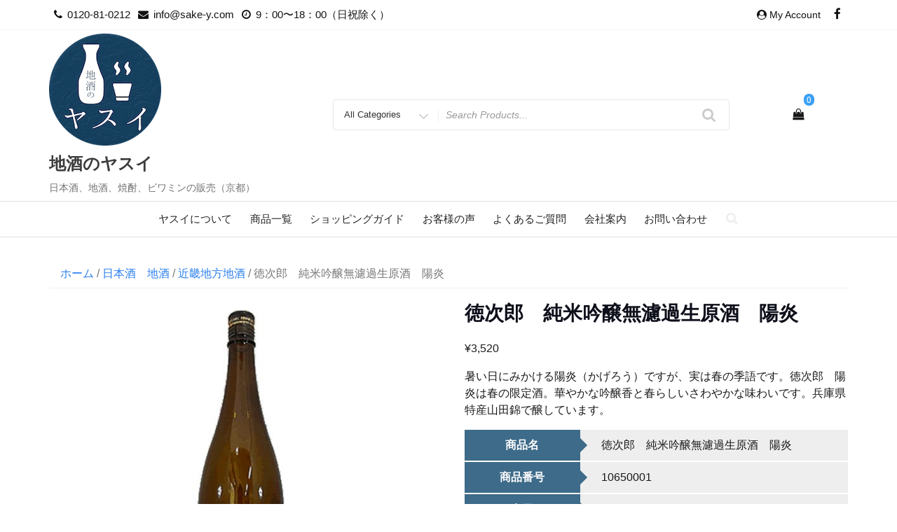

--- FILE ---
content_type: text/html; charset=UTF-8
request_url: https://sake-y.com/product/10650001/
body_size: 100933
content:
<!DOCTYPE html>
<html lang="ja" class="no-js">
<head>
<meta charset="UTF-8">
<meta name="viewport" content="width=device-width, initial-scale=1">
<link rel="stylesheet" href="https://use.fontawesome.com/releases/v5.6.3/css/all.css">
<link rel="profile" href="http://gmpg.org/xfn/11">
<script>(function(html){html.className = html.className.replace(/\bno-js\b/,'js')})(document.documentElement);</script>
<!-- Google tag (gtag.js) --><script async src="https://www.googletagmanager.com/gtag/js?id=UA-167561477-1"></script><script>window.dataLayer = window.dataLayer || [];function gtag(){dataLayer.push(arguments);}gtag('js', new Date());gtag('config', 'UA-167561477-1');</script>
<title>徳次郎　純米吟醸無濾過生原酒　陽炎 | 地酒のヤスイ</title>
<meta name='robots' content='max-image-preview:large' />
	<style>img:is([sizes="auto" i], [sizes^="auto," i]) { contain-intrinsic-size: 3000px 1500px }</style>
	<link rel='dns-prefetch' href='//fonts.googleapis.com' />
<link href='https://fonts.gstatic.com' crossorigin rel='preconnect' />
<link rel="alternate" type="application/rss+xml" title="地酒のヤスイ &raquo; フィード" href="https://sake-y.com/feed/" />
<link rel="alternate" type="application/rss+xml" title="地酒のヤスイ &raquo; コメントフィード" href="https://sake-y.com/comments/feed/" />
<link rel="alternate" type="application/rss+xml" title="地酒のヤスイ &raquo; 徳次郎　純米吟醸無濾過生原酒　陽炎 のコメントのフィード" href="https://sake-y.com/product/10650001/feed/" />
<meta name="description" content="暑い日にみかける陽炎（かげろう）ですが、実は春の季語です。徳次郎　陽炎は春の限定酒。華やかな吟醸香と春らしいさわやかな味わいです。兵庫県特産山田錦で醸しています。            商品名      徳次郎　純米吟醸無濾過生原酒　陽炎              商品番号      10650001          容量      1,800ml              酒質      純米吟醸無濾過生" /><script type="text/javascript">
/* <![CDATA[ */
window._wpemojiSettings = {"baseUrl":"https:\/\/s.w.org\/images\/core\/emoji\/15.0.3\/72x72\/","ext":".png","svgUrl":"https:\/\/s.w.org\/images\/core\/emoji\/15.0.3\/svg\/","svgExt":".svg","source":{"concatemoji":"https:\/\/sake-y.com\/wp-includes\/js\/wp-emoji-release.min.js?ver=6.7.4"}};
/*! This file is auto-generated */
!function(i,n){var o,s,e;function c(e){try{var t={supportTests:e,timestamp:(new Date).valueOf()};sessionStorage.setItem(o,JSON.stringify(t))}catch(e){}}function p(e,t,n){e.clearRect(0,0,e.canvas.width,e.canvas.height),e.fillText(t,0,0);var t=new Uint32Array(e.getImageData(0,0,e.canvas.width,e.canvas.height).data),r=(e.clearRect(0,0,e.canvas.width,e.canvas.height),e.fillText(n,0,0),new Uint32Array(e.getImageData(0,0,e.canvas.width,e.canvas.height).data));return t.every(function(e,t){return e===r[t]})}function u(e,t,n){switch(t){case"flag":return n(e,"\ud83c\udff3\ufe0f\u200d\u26a7\ufe0f","\ud83c\udff3\ufe0f\u200b\u26a7\ufe0f")?!1:!n(e,"\ud83c\uddfa\ud83c\uddf3","\ud83c\uddfa\u200b\ud83c\uddf3")&&!n(e,"\ud83c\udff4\udb40\udc67\udb40\udc62\udb40\udc65\udb40\udc6e\udb40\udc67\udb40\udc7f","\ud83c\udff4\u200b\udb40\udc67\u200b\udb40\udc62\u200b\udb40\udc65\u200b\udb40\udc6e\u200b\udb40\udc67\u200b\udb40\udc7f");case"emoji":return!n(e,"\ud83d\udc26\u200d\u2b1b","\ud83d\udc26\u200b\u2b1b")}return!1}function f(e,t,n){var r="undefined"!=typeof WorkerGlobalScope&&self instanceof WorkerGlobalScope?new OffscreenCanvas(300,150):i.createElement("canvas"),a=r.getContext("2d",{willReadFrequently:!0}),o=(a.textBaseline="top",a.font="600 32px Arial",{});return e.forEach(function(e){o[e]=t(a,e,n)}),o}function t(e){var t=i.createElement("script");t.src=e,t.defer=!0,i.head.appendChild(t)}"undefined"!=typeof Promise&&(o="wpEmojiSettingsSupports",s=["flag","emoji"],n.supports={everything:!0,everythingExceptFlag:!0},e=new Promise(function(e){i.addEventListener("DOMContentLoaded",e,{once:!0})}),new Promise(function(t){var n=function(){try{var e=JSON.parse(sessionStorage.getItem(o));if("object"==typeof e&&"number"==typeof e.timestamp&&(new Date).valueOf()<e.timestamp+604800&&"object"==typeof e.supportTests)return e.supportTests}catch(e){}return null}();if(!n){if("undefined"!=typeof Worker&&"undefined"!=typeof OffscreenCanvas&&"undefined"!=typeof URL&&URL.createObjectURL&&"undefined"!=typeof Blob)try{var e="postMessage("+f.toString()+"("+[JSON.stringify(s),u.toString(),p.toString()].join(",")+"));",r=new Blob([e],{type:"text/javascript"}),a=new Worker(URL.createObjectURL(r),{name:"wpTestEmojiSupports"});return void(a.onmessage=function(e){c(n=e.data),a.terminate(),t(n)})}catch(e){}c(n=f(s,u,p))}t(n)}).then(function(e){for(var t in e)n.supports[t]=e[t],n.supports.everything=n.supports.everything&&n.supports[t],"flag"!==t&&(n.supports.everythingExceptFlag=n.supports.everythingExceptFlag&&n.supports[t]);n.supports.everythingExceptFlag=n.supports.everythingExceptFlag&&!n.supports.flag,n.DOMReady=!1,n.readyCallback=function(){n.DOMReady=!0}}).then(function(){return e}).then(function(){var e;n.supports.everything||(n.readyCallback(),(e=n.source||{}).concatemoji?t(e.concatemoji):e.wpemoji&&e.twemoji&&(t(e.twemoji),t(e.wpemoji)))}))}((window,document),window._wpemojiSettings);
/* ]]> */
</script>
<link rel='stylesheet' id='vkExUnit_common_style-css' href='https://sake-y.com/wp-content/plugins/vk-all-in-one-expansion-unit/assets/css/vkExUnit_style.css?ver=9.110.1.1' type='text/css' media='all' />
<style id='vkExUnit_common_style-inline-css' type='text/css'>
:root {--ver_page_top_button_url:url(https://sake-y.com/wp-content/plugins/vk-all-in-one-expansion-unit/assets/images/to-top-btn-icon.svg);}@font-face {font-weight: normal;font-style: normal;font-family: "vk_sns";src: url("https://sake-y.com/wp-content/plugins/vk-all-in-one-expansion-unit/inc/sns/icons/fonts/vk_sns.eot?-bq20cj");src: url("https://sake-y.com/wp-content/plugins/vk-all-in-one-expansion-unit/inc/sns/icons/fonts/vk_sns.eot?#iefix-bq20cj") format("embedded-opentype"),url("https://sake-y.com/wp-content/plugins/vk-all-in-one-expansion-unit/inc/sns/icons/fonts/vk_sns.woff?-bq20cj") format("woff"),url("https://sake-y.com/wp-content/plugins/vk-all-in-one-expansion-unit/inc/sns/icons/fonts/vk_sns.ttf?-bq20cj") format("truetype"),url("https://sake-y.com/wp-content/plugins/vk-all-in-one-expansion-unit/inc/sns/icons/fonts/vk_sns.svg?-bq20cj#vk_sns") format("svg");}
.veu_promotion-alert__content--text {border: 1px solid rgba(0,0,0,0.125);padding: 0.5em 1em;border-radius: var(--vk-size-radius);margin-bottom: var(--vk-margin-block-bottom);font-size: 0.875rem;}/* Alert Content部分に段落タグを入れた場合に最後の段落の余白を0にする */.veu_promotion-alert__content--text p:last-of-type{margin-bottom:0;margin-top: 0;}
</style>
<style id='wp-emoji-styles-inline-css' type='text/css'>

	img.wp-smiley, img.emoji {
		display: inline !important;
		border: none !important;
		box-shadow: none !important;
		height: 1em !important;
		width: 1em !important;
		margin: 0 0.07em !important;
		vertical-align: -0.1em !important;
		background: none !important;
		padding: 0 !important;
	}
</style>
<link rel='stylesheet' id='wp-block-library-css' href='https://sake-y.com/wp-includes/css/dist/block-library/style.min.css?ver=6.7.4' type='text/css' media='all' />
<style id='classic-theme-styles-inline-css' type='text/css'>
/*! This file is auto-generated */
.wp-block-button__link{color:#fff;background-color:#32373c;border-radius:9999px;box-shadow:none;text-decoration:none;padding:calc(.667em + 2px) calc(1.333em + 2px);font-size:1.125em}.wp-block-file__button{background:#32373c;color:#fff;text-decoration:none}
</style>
<style id='global-styles-inline-css' type='text/css'>
:root{--wp--preset--aspect-ratio--square: 1;--wp--preset--aspect-ratio--4-3: 4/3;--wp--preset--aspect-ratio--3-4: 3/4;--wp--preset--aspect-ratio--3-2: 3/2;--wp--preset--aspect-ratio--2-3: 2/3;--wp--preset--aspect-ratio--16-9: 16/9;--wp--preset--aspect-ratio--9-16: 9/16;--wp--preset--color--black: #000000;--wp--preset--color--cyan-bluish-gray: #abb8c3;--wp--preset--color--white: #ffffff;--wp--preset--color--pale-pink: #f78da7;--wp--preset--color--vivid-red: #cf2e2e;--wp--preset--color--luminous-vivid-orange: #ff6900;--wp--preset--color--luminous-vivid-amber: #fcb900;--wp--preset--color--light-green-cyan: #7bdcb5;--wp--preset--color--vivid-green-cyan: #00d084;--wp--preset--color--pale-cyan-blue: #8ed1fc;--wp--preset--color--vivid-cyan-blue: #0693e3;--wp--preset--color--vivid-purple: #9b51e0;--wp--preset--gradient--vivid-cyan-blue-to-vivid-purple: linear-gradient(135deg,rgba(6,147,227,1) 0%,rgb(155,81,224) 100%);--wp--preset--gradient--light-green-cyan-to-vivid-green-cyan: linear-gradient(135deg,rgb(122,220,180) 0%,rgb(0,208,130) 100%);--wp--preset--gradient--luminous-vivid-amber-to-luminous-vivid-orange: linear-gradient(135deg,rgba(252,185,0,1) 0%,rgba(255,105,0,1) 100%);--wp--preset--gradient--luminous-vivid-orange-to-vivid-red: linear-gradient(135deg,rgba(255,105,0,1) 0%,rgb(207,46,46) 100%);--wp--preset--gradient--very-light-gray-to-cyan-bluish-gray: linear-gradient(135deg,rgb(238,238,238) 0%,rgb(169,184,195) 100%);--wp--preset--gradient--cool-to-warm-spectrum: linear-gradient(135deg,rgb(74,234,220) 0%,rgb(151,120,209) 20%,rgb(207,42,186) 40%,rgb(238,44,130) 60%,rgb(251,105,98) 80%,rgb(254,248,76) 100%);--wp--preset--gradient--blush-light-purple: linear-gradient(135deg,rgb(255,206,236) 0%,rgb(152,150,240) 100%);--wp--preset--gradient--blush-bordeaux: linear-gradient(135deg,rgb(254,205,165) 0%,rgb(254,45,45) 50%,rgb(107,0,62) 100%);--wp--preset--gradient--luminous-dusk: linear-gradient(135deg,rgb(255,203,112) 0%,rgb(199,81,192) 50%,rgb(65,88,208) 100%);--wp--preset--gradient--pale-ocean: linear-gradient(135deg,rgb(255,245,203) 0%,rgb(182,227,212) 50%,rgb(51,167,181) 100%);--wp--preset--gradient--electric-grass: linear-gradient(135deg,rgb(202,248,128) 0%,rgb(113,206,126) 100%);--wp--preset--gradient--midnight: linear-gradient(135deg,rgb(2,3,129) 0%,rgb(40,116,252) 100%);--wp--preset--font-size--small: 13px;--wp--preset--font-size--medium: 20px;--wp--preset--font-size--large: 36px;--wp--preset--font-size--x-large: 42px;--wp--preset--spacing--20: 0.44rem;--wp--preset--spacing--30: 0.67rem;--wp--preset--spacing--40: 1rem;--wp--preset--spacing--50: 1.5rem;--wp--preset--spacing--60: 2.25rem;--wp--preset--spacing--70: 3.38rem;--wp--preset--spacing--80: 5.06rem;--wp--preset--shadow--natural: 6px 6px 9px rgba(0, 0, 0, 0.2);--wp--preset--shadow--deep: 12px 12px 50px rgba(0, 0, 0, 0.4);--wp--preset--shadow--sharp: 6px 6px 0px rgba(0, 0, 0, 0.2);--wp--preset--shadow--outlined: 6px 6px 0px -3px rgba(255, 255, 255, 1), 6px 6px rgba(0, 0, 0, 1);--wp--preset--shadow--crisp: 6px 6px 0px rgba(0, 0, 0, 1);}:where(.is-layout-flex){gap: 0.5em;}:where(.is-layout-grid){gap: 0.5em;}body .is-layout-flex{display: flex;}.is-layout-flex{flex-wrap: wrap;align-items: center;}.is-layout-flex > :is(*, div){margin: 0;}body .is-layout-grid{display: grid;}.is-layout-grid > :is(*, div){margin: 0;}:where(.wp-block-columns.is-layout-flex){gap: 2em;}:where(.wp-block-columns.is-layout-grid){gap: 2em;}:where(.wp-block-post-template.is-layout-flex){gap: 1.25em;}:where(.wp-block-post-template.is-layout-grid){gap: 1.25em;}.has-black-color{color: var(--wp--preset--color--black) !important;}.has-cyan-bluish-gray-color{color: var(--wp--preset--color--cyan-bluish-gray) !important;}.has-white-color{color: var(--wp--preset--color--white) !important;}.has-pale-pink-color{color: var(--wp--preset--color--pale-pink) !important;}.has-vivid-red-color{color: var(--wp--preset--color--vivid-red) !important;}.has-luminous-vivid-orange-color{color: var(--wp--preset--color--luminous-vivid-orange) !important;}.has-luminous-vivid-amber-color{color: var(--wp--preset--color--luminous-vivid-amber) !important;}.has-light-green-cyan-color{color: var(--wp--preset--color--light-green-cyan) !important;}.has-vivid-green-cyan-color{color: var(--wp--preset--color--vivid-green-cyan) !important;}.has-pale-cyan-blue-color{color: var(--wp--preset--color--pale-cyan-blue) !important;}.has-vivid-cyan-blue-color{color: var(--wp--preset--color--vivid-cyan-blue) !important;}.has-vivid-purple-color{color: var(--wp--preset--color--vivid-purple) !important;}.has-black-background-color{background-color: var(--wp--preset--color--black) !important;}.has-cyan-bluish-gray-background-color{background-color: var(--wp--preset--color--cyan-bluish-gray) !important;}.has-white-background-color{background-color: var(--wp--preset--color--white) !important;}.has-pale-pink-background-color{background-color: var(--wp--preset--color--pale-pink) !important;}.has-vivid-red-background-color{background-color: var(--wp--preset--color--vivid-red) !important;}.has-luminous-vivid-orange-background-color{background-color: var(--wp--preset--color--luminous-vivid-orange) !important;}.has-luminous-vivid-amber-background-color{background-color: var(--wp--preset--color--luminous-vivid-amber) !important;}.has-light-green-cyan-background-color{background-color: var(--wp--preset--color--light-green-cyan) !important;}.has-vivid-green-cyan-background-color{background-color: var(--wp--preset--color--vivid-green-cyan) !important;}.has-pale-cyan-blue-background-color{background-color: var(--wp--preset--color--pale-cyan-blue) !important;}.has-vivid-cyan-blue-background-color{background-color: var(--wp--preset--color--vivid-cyan-blue) !important;}.has-vivid-purple-background-color{background-color: var(--wp--preset--color--vivid-purple) !important;}.has-black-border-color{border-color: var(--wp--preset--color--black) !important;}.has-cyan-bluish-gray-border-color{border-color: var(--wp--preset--color--cyan-bluish-gray) !important;}.has-white-border-color{border-color: var(--wp--preset--color--white) !important;}.has-pale-pink-border-color{border-color: var(--wp--preset--color--pale-pink) !important;}.has-vivid-red-border-color{border-color: var(--wp--preset--color--vivid-red) !important;}.has-luminous-vivid-orange-border-color{border-color: var(--wp--preset--color--luminous-vivid-orange) !important;}.has-luminous-vivid-amber-border-color{border-color: var(--wp--preset--color--luminous-vivid-amber) !important;}.has-light-green-cyan-border-color{border-color: var(--wp--preset--color--light-green-cyan) !important;}.has-vivid-green-cyan-border-color{border-color: var(--wp--preset--color--vivid-green-cyan) !important;}.has-pale-cyan-blue-border-color{border-color: var(--wp--preset--color--pale-cyan-blue) !important;}.has-vivid-cyan-blue-border-color{border-color: var(--wp--preset--color--vivid-cyan-blue) !important;}.has-vivid-purple-border-color{border-color: var(--wp--preset--color--vivid-purple) !important;}.has-vivid-cyan-blue-to-vivid-purple-gradient-background{background: var(--wp--preset--gradient--vivid-cyan-blue-to-vivid-purple) !important;}.has-light-green-cyan-to-vivid-green-cyan-gradient-background{background: var(--wp--preset--gradient--light-green-cyan-to-vivid-green-cyan) !important;}.has-luminous-vivid-amber-to-luminous-vivid-orange-gradient-background{background: var(--wp--preset--gradient--luminous-vivid-amber-to-luminous-vivid-orange) !important;}.has-luminous-vivid-orange-to-vivid-red-gradient-background{background: var(--wp--preset--gradient--luminous-vivid-orange-to-vivid-red) !important;}.has-very-light-gray-to-cyan-bluish-gray-gradient-background{background: var(--wp--preset--gradient--very-light-gray-to-cyan-bluish-gray) !important;}.has-cool-to-warm-spectrum-gradient-background{background: var(--wp--preset--gradient--cool-to-warm-spectrum) !important;}.has-blush-light-purple-gradient-background{background: var(--wp--preset--gradient--blush-light-purple) !important;}.has-blush-bordeaux-gradient-background{background: var(--wp--preset--gradient--blush-bordeaux) !important;}.has-luminous-dusk-gradient-background{background: var(--wp--preset--gradient--luminous-dusk) !important;}.has-pale-ocean-gradient-background{background: var(--wp--preset--gradient--pale-ocean) !important;}.has-electric-grass-gradient-background{background: var(--wp--preset--gradient--electric-grass) !important;}.has-midnight-gradient-background{background: var(--wp--preset--gradient--midnight) !important;}.has-small-font-size{font-size: var(--wp--preset--font-size--small) !important;}.has-medium-font-size{font-size: var(--wp--preset--font-size--medium) !important;}.has-large-font-size{font-size: var(--wp--preset--font-size--large) !important;}.has-x-large-font-size{font-size: var(--wp--preset--font-size--x-large) !important;}
:where(.wp-block-post-template.is-layout-flex){gap: 1.25em;}:where(.wp-block-post-template.is-layout-grid){gap: 1.25em;}
:where(.wp-block-columns.is-layout-flex){gap: 2em;}:where(.wp-block-columns.is-layout-grid){gap: 2em;}
:root :where(.wp-block-pullquote){font-size: 1.5em;line-height: 1.6;}
</style>
<link rel='stylesheet' id='pisol-ewcl-css' href='https://sake-y.com/wp-content/plugins/export-woocommerce-customer-list/public/css/pisol-ewcl-public.css?ver=2.1.77' type='text/css' media='all' />
<link rel='stylesheet' id='photoswipe-css' href='https://sake-y.com/wp-content/plugins/woocommerce/assets/css/photoswipe/photoswipe.min.css?ver=9.8.6' type='text/css' media='all' />
<link rel='stylesheet' id='photoswipe-default-skin-css' href='https://sake-y.com/wp-content/plugins/woocommerce/assets/css/photoswipe/default-skin/default-skin.min.css?ver=9.8.6' type='text/css' media='all' />
<link rel='stylesheet' id='woocommerce-layout-css' href='https://sake-y.com/wp-content/plugins/woocommerce/assets/css/woocommerce-layout.css?ver=9.8.6' type='text/css' media='all' />
<link rel='stylesheet' id='woocommerce-smallscreen-css' href='https://sake-y.com/wp-content/plugins/woocommerce/assets/css/woocommerce-smallscreen.css?ver=9.8.6' type='text/css' media='only screen and (max-width: 768px)' />
<link rel='stylesheet' id='woocommerce-general-css' href='https://sake-y.com/wp-content/plugins/woocommerce/assets/css/woocommerce.css?ver=9.8.6' type='text/css' media='all' />
<style id='woocommerce-inline-inline-css' type='text/css'>
.woocommerce form .form-row .required { visibility: visible; }
</style>
<link rel='stylesheet' id='brands-styles-css' href='https://sake-y.com/wp-content/plugins/woocommerce/assets/css/brands.css?ver=9.8.6' type='text/css' media='all' />
<link rel='stylesheet' id='easy-storefront-parent-styles-css' href='https://sake-y.com/wp-content/themes/new-york-business/style.css?ver=6.7.4' type='text/css' media='all' />
<link rel='stylesheet' id='easy-storefront-styles-css' href='https://sake-y.com/wp-content/themes/easy-storefront/style.css?ver=6.7.4' type='text/css' media='all' />
<link rel='stylesheet' id='new-york-business-fonts-css' href='https://fonts.googleapis.com/css?family=Google+Sans%3A300%2C400%2C500%7CLora%3A300%2C400%2C500&#038;subset=latin%2Clatin-ext' type='text/css' media='all' />
<link rel='stylesheet' id='boostrap-css' href='https://sake-y.com/wp-content/themes/new-york-business/css/bootstrap.css?ver=3.3.6' type='text/css' media='all' />
<link rel='stylesheet' id='new-york-business-style-css' href='https://sake-y.com/wp-content/themes/easy-storefront/style.css?ver=6.7.4' type='text/css' media='all' />
<link rel='stylesheet' id='font-awesome-css' href='https://sake-y.com/wp-content/themes/new-york-business/fonts/font-awesome/css/font-awesome.css?ver=4.7' type='text/css' media='all' />
<link rel='stylesheet' id='veu-cta-css' href='https://sake-y.com/wp-content/plugins/vk-all-in-one-expansion-unit/inc/call-to-action/package/assets/css/style.css?ver=9.110.1.1' type='text/css' media='all' />
<link rel='stylesheet' id='wcgwp-css-css' href='https://sake-y.com/wp-content/plugins/woocommerce-gift-wrapper/free/assets/v6/css/wcgwp.min.css?ver=6.2.5' type='text/css' media='all' />
<link rel='stylesheet' id='wcgwp-modal-css-css' href='https://sake-y.com/wp-content/plugins/woocommerce-gift-wrapper/free/assets/v6/css/wcgwp-modal.min.css?ver=6.2.5' type='text/css' media='all' />
<script type="text/javascript" src="https://sake-y.com/wp-includes/js/jquery/jquery.min.js?ver=3.7.1" id="jquery-core-js"></script>
<script type="text/javascript" src="https://sake-y.com/wp-includes/js/jquery/jquery-migrate.min.js?ver=3.4.1" id="jquery-migrate-js"></script>
<script type="text/javascript" src="https://sake-y.com/wp-content/plugins/export-woocommerce-customer-list/public/js/pisol-ewcl-public.js?ver=2.1.77" id="pisol-ewcl-js"></script>
<script type="text/javascript" src="https://sake-y.com/wp-content/plugins/woocommerce/assets/js/jquery-blockui/jquery.blockUI.min.js?ver=2.7.0-wc.9.8.6" id="jquery-blockui-js" data-wp-strategy="defer"></script>
<script type="text/javascript" src="https://sake-y.com/wp-content/plugins/woocommerce/assets/js/zoom/jquery.zoom.min.js?ver=1.7.21-wc.9.8.6" id="zoom-js" defer="defer" data-wp-strategy="defer"></script>
<script type="text/javascript" src="https://sake-y.com/wp-content/plugins/woocommerce/assets/js/flexslider/jquery.flexslider.min.js?ver=2.7.2-wc.9.8.6" id="flexslider-js" defer="defer" data-wp-strategy="defer"></script>
<script type="text/javascript" src="https://sake-y.com/wp-content/plugins/woocommerce/assets/js/photoswipe/photoswipe.min.js?ver=4.1.1-wc.9.8.6" id="photoswipe-js" defer="defer" data-wp-strategy="defer"></script>
<script type="text/javascript" src="https://sake-y.com/wp-content/plugins/woocommerce/assets/js/photoswipe/photoswipe-ui-default.min.js?ver=4.1.1-wc.9.8.6" id="photoswipe-ui-default-js" defer="defer" data-wp-strategy="defer"></script>
<script type="text/javascript" id="wc-single-product-js-extra">
/* <![CDATA[ */
var wc_single_product_params = {"i18n_required_rating_text":"\u8a55\u4fa1\u3092\u9078\u629e\u3057\u3066\u304f\u3060\u3055\u3044","i18n_rating_options":["1\u3064\u661f (\u6700\u9ad8\u8a55\u4fa1: 5\u3064\u661f)","2\u3064\u661f (\u6700\u9ad8\u8a55\u4fa1: 5\u3064\u661f)","3\u3064\u661f (\u6700\u9ad8\u8a55\u4fa1: 5\u3064\u661f)","4\u3064\u661f (\u6700\u9ad8\u8a55\u4fa1: 5\u3064\u661f)","5\u3064\u661f (\u6700\u9ad8\u8a55\u4fa1: 5\u3064\u661f)"],"i18n_product_gallery_trigger_text":"\u30d5\u30eb\u30b9\u30af\u30ea\u30fc\u30f3\u753b\u50cf\u30ae\u30e3\u30e9\u30ea\u30fc\u3092\u8868\u793a","review_rating_required":"yes","flexslider":{"rtl":false,"animation":"slide","smoothHeight":true,"directionNav":false,"controlNav":"thumbnails","slideshow":false,"animationSpeed":500,"animationLoop":false,"allowOneSlide":false},"zoom_enabled":"1","zoom_options":[],"photoswipe_enabled":"1","photoswipe_options":{"shareEl":false,"closeOnScroll":false,"history":false,"hideAnimationDuration":0,"showAnimationDuration":0},"flexslider_enabled":"1"};
/* ]]> */
</script>
<script type="text/javascript" src="https://sake-y.com/wp-content/plugins/woocommerce/assets/js/frontend/single-product.min.js?ver=9.8.6" id="wc-single-product-js" defer="defer" data-wp-strategy="defer"></script>
<script type="text/javascript" src="https://sake-y.com/wp-content/plugins/woocommerce/assets/js/js-cookie/js.cookie.min.js?ver=2.1.4-wc.9.8.6" id="js-cookie-js" data-wp-strategy="defer"></script>
<script type="text/javascript" id="woocommerce-js-extra">
/* <![CDATA[ */
var woocommerce_params = {"ajax_url":"\/wp-admin\/admin-ajax.php","wc_ajax_url":"\/?wc-ajax=%%endpoint%%","i18n_password_show":"\u30d1\u30b9\u30ef\u30fc\u30c9\u3092\u8868\u793a","i18n_password_hide":"\u30d1\u30b9\u30ef\u30fc\u30c9\u3092\u96a0\u3059"};
/* ]]> */
</script>
<script type="text/javascript" src="https://sake-y.com/wp-content/plugins/woocommerce/assets/js/frontend/woocommerce.min.js?ver=9.8.6" id="woocommerce-js" data-wp-strategy="defer"></script>
<!--[if lt IE 9]>
<script type="text/javascript" src="https://sake-y.com/wp-content/themes/new-york-business/js/html5.js?ver=3.7.3" id="html5-js"></script>
<![endif]-->
<script type="text/javascript" src="https://sake-y.com/wp-content/themes/new-york-business/js/scrollTop.js?ver=2.1.2" id="new-york-business-scroll-top-js"></script>
<script type="text/javascript" id="wc-country-select-js-extra">
/* <![CDATA[ */
var wc_country_select_params = {"countries":"{\"JP\":{\"JP01\":\"\\u5317\\u6d77\\u9053\",\"JP02\":\"\\u9752\\u68ee\\u770c\",\"JP03\":\"\\u5ca9\\u624b\\u770c\",\"JP04\":\"\\u5bae\\u57ce\\u770c\",\"JP05\":\"\\u79cb\\u7530\\u770c\",\"JP06\":\"\\u5c71\\u5f62\\u770c\",\"JP07\":\"\\u798f\\u5cf6\\u770c\",\"JP08\":\"\\u8328\\u57ce\\u770c\",\"JP09\":\"\\u6803\\u6728\\u770c\",\"JP10\":\"\\u7fa4\\u99ac\\u770c\",\"JP11\":\"\\u57fc\\u7389\\u770c\",\"JP12\":\"\\u5343\\u8449\\u770c\",\"JP13\":\"\\u6771\\u4eac\\u90fd\",\"JP14\":\"\\u795e\\u5948\\u5ddd\\u770c\",\"JP15\":\"\\u65b0\\u6f5f\\u770c\",\"JP16\":\"\\u5bcc\\u5c71\\u770c\",\"JP17\":\"\\u77f3\\u5ddd\\u770c\",\"JP18\":\"\\u798f\\u4e95\\u770c\",\"JP19\":\"\\u5c71\\u68a8\\u770c\",\"JP20\":\"\\u9577\\u91ce\\u770c\",\"JP21\":\"\\u5c90\\u961c\\u770c\",\"JP22\":\"\\u9759\\u5ca1\\u770c\",\"JP23\":\"\\u611b\\u77e5\\u770c\",\"JP24\":\"\\u4e09\\u91cd\\u770c\",\"JP25\":\"\\u6ecb\\u8cc0\\u770c\",\"JP26\":\"\\u4eac\\u90fd\\u5e9c\",\"JP27\":\"\\u5927\\u962a\\u5e9c\",\"JP28\":\"\\u5175\\u5eab\\u770c\",\"JP29\":\"\\u5948\\u826f\\u770c\",\"JP30\":\"\\u548c\\u6b4c\\u5c71\\u770c\",\"JP31\":\"\\u9ce5\\u53d6\\u770c\",\"JP32\":\"\\u5cf6\\u6839\\u770c\",\"JP33\":\"\\u5ca1\\u5c71\\u770c\",\"JP34\":\"\\u5e83\\u5cf6\\u770c\",\"JP35\":\"\\u5c71\\u53e3\\u770c\",\"JP36\":\"\\u5fb3\\u5cf6\\u770c\",\"JP37\":\"\\u9999\\u5ddd\\u770c\",\"JP38\":\"\\u611b\\u5a9b\\u770c\",\"JP39\":\"\\u9ad8\\u77e5\\u770c\",\"JP40\":\"\\u798f\\u5ca1\\u770c\",\"JP41\":\"\\u4f50\\u8cc0\\u770c\",\"JP42\":\"\\u9577\\u5d0e\\u770c\",\"JP43\":\"\\u718a\\u672c\\u770c\",\"JP44\":\"\\u5927\\u5206\\u770c\",\"JP45\":\"\\u5bae\\u5d0e\\u770c\",\"JP46\":\"\\u9e7f\\u5150\\u5cf6\\u770c\",\"JP47\":\"\\u6c96\\u7e04\\u770c\"}}","i18n_select_state_text":"\u30aa\u30d7\u30b7\u30e7\u30f3\u3092\u9078\u629e\u2026","i18n_no_matches":"\u4e00\u81f4\u3059\u308b\u9805\u76ee\u304c\u3042\u308a\u307e\u305b\u3093","i18n_ajax_error":"\u8aad\u307f\u8fbc\u307f\u5931\u6557","i18n_input_too_short_1":"1\u6587\u5b57\u4ee5\u4e0a\u3092\u5165\u529b\u3057\u3066\u304f\u3060\u3055\u3044","i18n_input_too_short_n":"%qty%\u6587\u5b57\u4ee5\u4e0a\u3092\u5165\u529b\u3057\u3066\u304f\u3060\u3055\u3044","i18n_input_too_long_1":"1\u6587\u5b57\u524a\u9664\u3057\u3066\u304f\u3060\u3055\u3044","i18n_input_too_long_n":"%qty%\u6587\u5b57\u524a\u9664\u3057\u3066\u304f\u3060\u3055\u3044","i18n_selection_too_long_1":"1\u9805\u76ee\u306e\u307f\u9078\u629e\u53ef\u80fd\u3067\u3059","i18n_selection_too_long_n":"%qty%\u9805\u76ee\u306e\u307f\u9078\u629e\u53ef\u80fd\u3067\u3059","i18n_load_more":"\u7d50\u679c\u3092\u3055\u3089\u306b\u8aad\u307f\u8fbc\u307f\u4e2d\u2026","i18n_searching":"\u691c\u7d22\u4e2d\u2026"};
/* ]]> */
</script>
<script type="text/javascript" src="https://sake-y.com/wp-content/plugins/woocommerce/assets/js/frontend/country-select.min.js?ver=9.8.6" id="wc-country-select-js" data-wp-strategy="defer"></script>
<script type="text/javascript" id="wc-address-i18n-js-extra">
/* <![CDATA[ */
var wc_address_i18n_params = {"locale":"{\"JP\":{\"last_name\":{\"class\":[\"form-row-first\"],\"priority\":10},\"first_name\":{\"class\":[\"form-row-last\"],\"priority\":20},\"postcode\":{\"class\":[\"form-row-first\",\"address-field\"],\"priority\":65},\"state\":{\"label\":\"\\u90fd\\u9053\\u5e9c\\u770c\",\"class\":[\"form-row-last\",\"address-field\"],\"priority\":66},\"city\":{\"priority\":67},\"address_1\":{\"priority\":68},\"address_2\":{\"priority\":69}},\"default\":{\"first_name\":{\"label\":\"\\u540d\",\"required\":true,\"class\":[\"form-row-first\"],\"autocomplete\":\"given-name\",\"priority\":10},\"last_name\":{\"label\":\"\\u59d3\",\"required\":true,\"class\":[\"form-row-last\"],\"autocomplete\":\"family-name\",\"priority\":20},\"company\":{\"label\":\"\\u4f1a\\u793e\\u540d\",\"class\":[\"form-row-wide\"],\"autocomplete\":\"organization\",\"priority\":30,\"required\":false},\"country\":{\"type\":\"country\",\"label\":\"\\u56fd\\u307e\\u305f\\u306f\\u5730\\u57df\",\"required\":true,\"class\":[\"form-row-wide\",\"address-field\",\"update_totals_on_change\"],\"autocomplete\":\"country\",\"priority\":40},\"address_1\":{\"label\":\"\\u756a\\u5730\",\"placeholder\":\"\\u756a\\u5730\",\"required\":true,\"class\":[\"form-row-wide\",\"address-field\"],\"autocomplete\":\"address-line1\",\"priority\":50},\"address_2\":{\"label\":\"\\u30a2\\u30d1\\u30fc\\u30c8\\u540d\\u3001\\u68df\\u540d\\u3001\\u90e8\\u5c4b\\u756a\\u53f7\\u306a\\u3069\",\"label_class\":[\"screen-reader-text\"],\"placeholder\":\"\\u30a2\\u30d1\\u30fc\\u30c8\\u540d\\u3001\\u68df\\u540d\\u3001\\u90e8\\u5c4b\\u756a\\u53f7\\u306a\\u3069(\\u30aa\\u30d7\\u30b7\\u30e7\\u30f3)\",\"class\":[\"form-row-wide\",\"address-field\"],\"autocomplete\":\"address-line2\",\"priority\":60,\"required\":false},\"city\":{\"label\":\"\\u5e02\\u533a\\u753a\\u6751\",\"required\":true,\"class\":[\"form-row-wide\",\"address-field\"],\"autocomplete\":\"address-level2\",\"priority\":70},\"state\":{\"type\":\"state\",\"label\":\"\\u90fd\\u9053\\u5e9c\\u770c \\\/ \\u5dde \\\/ \\u90e1\",\"required\":true,\"class\":[\"form-row-wide\",\"address-field\"],\"validate\":[\"state\"],\"autocomplete\":\"address-level1\",\"priority\":80},\"postcode\":{\"label\":\"\\u90f5\\u4fbf\\u756a\\u53f7\",\"required\":true,\"class\":[\"form-row-wide\",\"address-field\"],\"validate\":[\"postcode\"],\"autocomplete\":\"postal-code\",\"priority\":90}}}","locale_fields":"{\"address_1\":\"#billing_address_1_field, #shipping_address_1_field\",\"address_2\":\"#billing_address_2_field, #shipping_address_2_field\",\"state\":\"#billing_state_field, #shipping_state_field, #calc_shipping_state_field\",\"postcode\":\"#billing_postcode_field, #shipping_postcode_field, #calc_shipping_postcode_field\",\"city\":\"#billing_city_field, #shipping_city_field, #calc_shipping_city_field\"}","i18n_required_text":"\u5fc5\u9808","i18n_optional_text":"\u30aa\u30d7\u30b7\u30e7\u30f3"};
/* ]]> */
</script>
<script type="text/javascript" src="https://sake-y.com/wp-content/plugins/woocommerce/assets/js/frontend/address-i18n.min.js?ver=9.8.6" id="wc-address-i18n-js" data-wp-strategy="defer"></script>
<link rel="https://api.w.org/" href="https://sake-y.com/wp-json/" /><link rel="alternate" title="JSON" type="application/json" href="https://sake-y.com/wp-json/wp/v2/product/2587" /><link rel="EditURI" type="application/rsd+xml" title="RSD" href="https://sake-y.com/xmlrpc.php?rsd" />
<meta name="generator" content="WordPress 6.7.4" />
<meta name="generator" content="WooCommerce 9.8.6" />
<link rel="canonical" href="https://sake-y.com/product/10650001/" />
<link rel='shortlink' href='https://sake-y.com/?p=2587' />
<link rel="alternate" title="oEmbed (JSON)" type="application/json+oembed" href="https://sake-y.com/wp-json/oembed/1.0/embed?url=https%3A%2F%2Fsake-y.com%2Fproduct%2F10650001%2F" />
<link rel="alternate" title="oEmbed (XML)" type="text/xml+oembed" href="https://sake-y.com/wp-json/oembed/1.0/embed?url=https%3A%2F%2Fsake-y.com%2Fproduct%2F10650001%2F&#038;format=xml" />
		<script>
			document.documentElement.className = document.documentElement.className.replace('no-js', 'js');
		</script>
				<style>
			.no-js img.lazyload {
				display: none;
			}

			figure.wp-block-image img.lazyloading {
				min-width: 150px;
			}

			.lazyload,
			.lazyloading {
				--smush-placeholder-width: 100px;
				--smush-placeholder-aspect-ratio: 1/1;
				width: var(--smush-placeholder-width) !important;
				aspect-ratio: var(--smush-placeholder-aspect-ratio) !important;
			}

						.lazyload, .lazyloading {
				opacity: 0;
			}

			.lazyloaded {
				opacity: 1;
				transition: opacity 400ms;
				transition-delay: 0ms;
			}

					</style>
				<style type="text/css" id="custom-fonts" >
			
	
	.site-header-background {
		background-color:#ffffff;
	}
	
	h1, h2, h3, h4, h5, h6,
	.start-button,
	.testimonial-title,
	#main_Carousel .slider-title,
	.site-title a,
	.sub-header .title {
		font-family:"Google Sans",sans serif;
	}
	
	html {
		font-family:"Lora",sans serif;
	}
	
	.main-navigation {
		font-family:"Google Sans",sans serif;
	}
	
	.site-title, .custom-fonts .testimonial-title {
		font-family:"Google Sans",sans serif;
	}
	
	#main_Carousel .slider-title {
		font-family:"Google Sans",sans serif;
	}

			</style>
		<style type="text/css" id="custom-footer-colors" >
		

	.footer-foreground {}
	.footer-foreground .widget-title,
	.footer-foreground a,
	.footer-foreground p,
	.footer-foreground td,
	.footer-foreground th,
	.footer-foreground caption,
	.footer-foreground li,
	.footer-foreground h1,
	.footer-foreground h2,
	.footer-foreground h3,
	.footer-foreground h4,
	.footer-foreground h5,
	.footer-foreground h6,
	.footer-foreground .site-info a
	{
	  color:#191919;
	}

	.footer-foreground #today {
		font-weight: 600;
		background-color: #3ba0f4;
		padding: 5px;
	}

	.footer-foreground a:hover,
	.footer-foreground a:active {
		color:#ccc ;
	}

		</style>
	<noscript><style>.woocommerce-product-gallery{ opacity: 1 !important; }</style></noscript>
	<style type="text/css" id="custom-background-css">
body.custom-background { background-color: #ffffff; }
</style>
	<!-- [ VK All in One Expansion Unit OGP ] -->
<meta property="og:site_name" content="地酒のヤスイ" />
<meta property="og:url" content="https://sake-y.com/product/10650001/" />
<meta property="og:title" content="徳次郎　純米吟醸無濾過生原酒　陽炎 | 地酒のヤスイ" />
<meta property="og:description" content="暑い日にみかける陽炎（かげろう）ですが、実は春の季語です。徳次郎　陽炎は春の限定酒。華やかな吟醸香と春らしいさわやかな味わいです。兵庫県特産山田錦で醸しています。            商品名      徳次郎　純米吟醸無濾過生原酒　陽炎              商品番号      10650001          容量      1,800ml              酒質      純米吟醸無濾過生" />
<meta property="og:type" content="article" />
<meta property="og:image" content="https://sake-y.com/wp-content/uploads/2022/02/10650001.jpg" />
<meta property="og:image:width" content="800" />
<meta property="og:image:height" content="800" />
<!-- [ / VK All in One Expansion Unit OGP ] -->
<!-- [ VK All in One Expansion Unit twitter card ] -->
<meta name="twitter:card" content="summary_large_image">
<meta name="twitter:description" content="暑い日にみかける陽炎（かげろう）ですが、実は春の季語です。徳次郎　陽炎は春の限定酒。華やかな吟醸香と春らしいさわやかな味わいです。兵庫県特産山田錦で醸しています。            商品名      徳次郎　純米吟醸無濾過生原酒　陽炎              商品番号      10650001          容量      1,800ml              酒質      純米吟醸無濾過生">
<meta name="twitter:title" content="徳次郎　純米吟醸無濾過生原酒　陽炎 | 地酒のヤスイ">
<meta name="twitter:url" content="https://sake-y.com/product/10650001/">
	<meta name="twitter:image" content="https://sake-y.com/wp-content/uploads/2022/02/10650001.jpg">
	<meta name="twitter:domain" content="sake-y.com">
	<!-- [ / VK All in One Expansion Unit twitter card ] -->
	<link rel="icon" href="https://sake-y.com/wp-content/uploads/2020/06/cropped-yasui_logo-32x32.png" sizes="32x32" />
<link rel="icon" href="https://sake-y.com/wp-content/uploads/2020/06/cropped-yasui_logo-192x192.png" sizes="192x192" />
<link rel="apple-touch-icon" href="https://sake-y.com/wp-content/uploads/2020/06/cropped-yasui_logo-180x180.png" />
<meta name="msapplication-TileImage" content="https://sake-y.com/wp-content/uploads/2020/06/cropped-yasui_logo-270x270.png" />
		<style type="text/css" id="wp-custom-css">
			/*movie*/
.video {
  position: relative;
  height: 0;
  padding: 30px 0 56.25%;
  overflow: hidden;
}
.video iframe {
  position: absolute;
  top: 0;
  left: 0;
  width: 100%;
  height: 100%;
}
/*Q&A*/
.cp_qa *, .cp_qa *:after, .cp_qa *:before {
	font-family: 'FontAwesome', sans-serif;
	-webkit-box-sizing: border-box;
	        box-sizing: border-box;
}
.cp_qa dt,.cp_qa dd {
	position: relative;
	padding: 0.5em;
	box-shadow: 0px 1px 1px rgba(0,0,0,0.2);
	border-radius: 0.3em;
}
.cp_qa dt {
	margin: 0 3em 1em 3em;
	background: #ffe0b2;
}
.cp_qa dd {
	margin: 0 3em 3em 3em;
	background: #b2ebf2;
}
/* 吹き出し▶︎ */
.cp_qa dt::before,.cp_qa dd::before{
	position: absolute;
	z-index: 99;
	top: 0.5em;
	display: inline-block;
	width: 0;
	height: 0;
	content: '';
	border-style: solid;
}
/* 質問吹き出し▶︎ */
.cp_qa dt::before {
	left: -0.5em;
	border-width: 5px 8.7px 5px 0;
	border-color: transparent #ffe0b2 transparent transparent;
}
/* 答え吹き出し▶︎ */
.cp_qa dd::before {
	right: -0.5em;
	border-width: 5px 0 5px 8.7px;
	border-color: transparent transparent transparent #b2ebf2;
}
/* ?!アイコン */
.cp_qa dt::after,.cp_qa dd::after {
	font-size: 1.2em;
	position: absolute;
	top: 0;
	color: #ffffff;
	border-radius: 50%;
	display: inline-block;
	width: 1.5em;
	height: 1.5em;
	line-height: 1.2em;
}
/* ?アイコン */
.cp_qa dt::after {
	left: -2.5em;
	margin: 0 0.5em 0 0;
	padding: 0.2em 0.4em;
	content: '\f128';
	background: #f57c00;
}
/* !アイコン */
.cp_qa dd::after {
	right: -2.5em;
	margin: 0 0 0 0.5em;
	padding: 0.2em 0.55em;
	content: '\f12a';
	background: #0097a7;
}
/*Q&Aここまで*/
/*見出し関係*/
h1.page {
  position: relative;
  padding: 0.6em;
  background: #3e6b89;
  color: white;
}

h1.page:after {
  position: absolute;
  content: '';
  top: 100%;
  left: 30px;
  border: 15px solid transparent;
  border-top: 15px solid #3e6b89;
  width: 0;
  height: 0;
}
h2.page {
  border-bottom: solid 3px #3e6b89;
  position: relative;
}
h3.page {
  position: relative;/*相対位置*/
  padding-left: 1.5em;/*アイコン分のスペース*/
  line-height: 1.4;/*行高*/
  color: black;/*文字色*/
}

h3.page:before {
  font-family: "Font Awesome 5 Free";/*忘れずに*/
  content: "\f111";/*アイコンのユニコード*/
  position: absolute;/*絶対位置*/
  font-size: 1.4em;/*サイズ*/
  left: 0;/*アイコンの位置*/
  top: -0.2em;/*アイコンの位置*/
  color: #3e6b89;
}
h4.page {
  position: relative;
  background: #dfefff;
  box-shadow: 0px 0px 0px 5px #dfefff;
  border: dashed 2px white;
  padding: 0.2em 0.5em;
  color: #454545;
}

h4.page:after {
  position: absolute;
  content: '';
  left: -7px;
  top: -7px;
  border-width: 0 0 15px 15px;
  border-style: solid;
  border-color: #fff #fff #a8d4ff;
  box-shadow: 1px 1px 1px rgba(0, 0, 0, 0.15);
}
ul.page {
  background: whitesmoke;
  padding: 0 0.5em;
  position: relative;
}

ul.page li {
  line-height: 1.5;
  padding: 0.5em 0 0.5em 1.5em;
  border-bottom: 2px solid white;
  list-style-type: none!important;
}

ul.page li:before {
  font-family: "Font Awesome 5 Free";
  content: "\f00c";/*アイコン種類*/
  position: absolute;
  left : 0.5em; /*左端からのアイコンまで*/
  color: #1b415e; /*アイコン色*/
}

ul.page li:last-of-type {
  border-bottom: none;/*最後の線だけ消す*/
}
ol.page {
  counter-reset:number; /*数字をリセット*/
  list-style-type: none!important; /*数字を一旦消す*/
  padding:0.5em;
  background: #f5f5f5;
}
ol.page li {
  position: relative;
  padding-left: 30px;
  line-height: 1.5em;
  padding: 0.5em 0.5em 0.5em 30px;
}

ol.page li:before{
  /* 以下数字をつける */
  position: absolute;
  counter-increment: number;
  content: counter(number);
  /*以下数字のデザイン変える*/
  display:inline-block;
  background: #3e6b89;
  color: white;
  font-family: 'Avenir','Arial Black','Arial',sans-serif;
  font-weight:bold;
  font-size: 15px;
  border-radius: 50%;
  left: 0;
  width: 25px;
  height: 25px;
  line-height: 25px;
  text-align: center;
  /*以下 上下中央寄せのため*/
  top: 50%;
  -webkit-transform: translateY(-50%);
  transform: translateY(-50%);
}
/*graph*/
table.graph {
	width: 100%;
	float: left;
	border-top: 1px solid #B9CCD8;
	border-bottom: 1px solid #B9CCD8;
	margin: 0px 0px 10px;
}
table.graph tr {
}
table.graph tr th {
	color: #FFFFFF;
	background: #ADC4D1;
	text-align: center;
	margin: 0px;
	padding: 3px 0px;
	border-style: none;
}
table.graph tr td {
	border-left: 1px solid #B9CCD8;
	text-align: center;
	width: 34px;
	color: #CCCCCC;
	padding: 3px 0px;
	border-top-style: none;
	border-right-style: none;
	border-bottom-style: none;
}
table.graph tr td.on {
	color: #FFFFFF;
	background: #ADC4D1;
}
table.graph tr td.mean {
	background: #EAF0F4;
	border-right: none;
	border-bottom: 1px dashed #B9CCD8;
	color: #666666;
}
table.graph tr.taste th {
	border-bottom: 1px dashed #FFFFFF;
}
table.graph tr.taste td {
	border-bottom: 1px dashed #B9CCD8;
}
table.graph tr.smell td.mean {
	border-bottom: none;
}
table.graph tr.drink td.mean {
	border-bottom: none;
}
/*detail*/
table.detail{
  width: 100%;
  border-collapse: collapse;
}

table.detail tr{
  border-bottom: solid 2px white;
}

table.detail tr:last-child{
  border-bottom: none;
}

table.detail th{
  position: relative;
  text-align: left;
  width: 30%;
  background-color: #3e6b89;
  color: white;
  text-align: center;
  padding: 10px 0;
}

table.detail th:after{
  display: block;
  content: "";
  width: 0px;
  height: 0px;
  position: absolute;
  top:calc(50% - 10px);
  right:-10px;
  border-left: 10px solid #3e6b89;
  border-top: 10px solid transparent;
  border-bottom: 10px solid transparent;
}

table.detail td{
  text-align: left;
  width: 70%;
  text-align: left;
  background-color: #eee;
  padding: 10px 30px;
}
.btn-flat-logo {
  position: relative;
  display: inline-block;
  font-weight: bold;
  padding: 0.25em 0.5em;
  text-decoration: none;
  color: #FFF;
  background: #00bcd4;
  transition: .4s;
}

.btn-flat-logo:hover {
  background: #1ec7bb;
}
/*--------------------
 注意書き
--------------------*/
.frame {
 width: 80%;
 margin: 30px auto 20px;
 padding: 30px 20px 0;
 border: 3px solid #aaa;
 position: relative;
 border-radius: 3px;
 background-color: #fff;
}
.frame-title {
 position: absolute;
 top: -13px;
 left: 20px;
 padding: 0 5px;
 background-color: #fff;
}
.frame-title .fa {
 margin-right: 5px;
}
.caution {
 background-color: #ff4500;
 border: 2px solid #ff4500;
 color: #fff;
 border-radius: 3px;
}
.frame-red {
 border-color: #ff4500;
}
/*--------------------
 ギフト＞コメント隠す
--------------------*/
.wc_giftwrap_notes_container {
    display: none !important;
}
/*--------------------
 ギフト＞ボタン
--------------------*/
.giftwrap_header {
  display: inline-block;
  padding: 0.5em 1em;
  text-decoration: none;
  background: #f7f7f7;
  border-left: solid 6px #ff7c5c;/*左線*/
  color: #ff7c5c;/*文字色*/
  font-weight: bold;
  box-shadow: 0px 2px 2px rgba(0, 0, 0, 0.29);
}
.giftwrap_header:active {
  box-shadow: inset 0 0 2px rgba(128, 128, 128, 0.1);
  transform: translateY(2px);
}		</style>
		<!-- [ VK All in One Expansion Unit Article Structure Data ] --><script type="application/ld+json">{"@context":"https://schema.org/","@type":"Article","headline":"徳次郎　純米吟醸無濾過生原酒　陽炎","image":"https://sake-y.com/wp-content/uploads/2022/02/10650001-200x200.jpg","datePublished":"2025-02-02T10:16:38+09:00","dateModified":"2025-04-07T10:06:51+09:00","author":{"@type":"organization","name":"yasui_admin","url":"https://sake-y.com/","sameAs":""}}</script><!-- [ / VK All in One Expansion Unit Article Structure Data ] --></head>
<body class="product-template-default single single-product postid-2587 custom-background wp-custom-logo theme-new-york-business woocommerce woocommerce-page woocommerce-no-js has-header-image has-sidebar post-name-10650001 tax-product_type product_type-simple tax-product_visibility product_visibility-outofstock tax-product_cat product_cat-kinki product_cat-kyoto product_cat-type product_cat-type_07 product_cat-size product_cat-1800ml product_cat-brewery product_cat-price-range product_cat-3000-4000 product_cat-spring product_cat-sake_local post-type-product" >
<!-- link to site content -->
<a class="skip-link screen-reader-text " href="#content">Skip to content</a>


<!-- The Search Modal Dialog -->
<div id="myModal" class="modal" aria-hidden="true" tabindex="-1" role="dialog">
  <!-- Modal content -->
  <div class="modal-content">
    <span id="search-close" class="close" tabindex="0">&times;</span>
	<br/> <br/>
    

<form role="search" method="get" class="search-form" action="https://sake-y.com/">
	<label for="search-form-6971f118db746">
		<span class="screen-reader-text">Search for:</span>
	</label>
	<input type="search" id="main-search-form" class="search-field" placeholder="Search &hellip;" value="" name="s"  />
	<button type="submit" class="search-submit"><span class="fa icon fa-search" aria-hidden=&quot;true&quot; role="img"> <use href="#icon-search" xlink:href="#icon-search"></use> </span><span class="screen-reader-text">Search</span></button>
</form>
	<br/> 
  </div>
</div><!-- end search model-->

<div id="page" class="site">

<header id="masthead" class="site-header site-header-background " role="banner" >

	<!-- start of mini header -->
		      
			<div class="mini-header hidden-xs">
				<div class="container vertical-center">
					
						<div id="mini-header-contacts" class="col-md-8 col-sm-8 lr-clear-padding" >
						 
							<ul class="contact-list-top">
												  
								<li><i class="fa fa-phone contact-margin"></i><span class="contact-margin">0120-81-0212</span></li>
																						<li class="contact-margin"><i class="fa fa-envelope" ></i><a href="mailto:info@sake-y.com"><span class="contact-margin">info@sake-y.com</span></a></li>
																													<li class="contact-margin"><i class="fa fa-clock-o" ></i><span class="contact-margin">9：00〜18：00（日祝除く）</span></li>
																					
							</ul>
						 
						</div>
						<div class="col-md-4 col-sm-4 lr-clear-padding">			
							<ul class="mimi-header-social-icon pull-right animate fadeInRight" >
								<li class="login-register"><i class="fa fa-user-circle"></i>&nbsp;</a></li><a class="login-register" href="https://sake-y.com/shop/mypage/">My Account</a>  &nbsp;</li>  					
								 <li><a href="https://www.facebook.com/osakenoyasui/" target="_blank"  data-toggle="tooltip" title="Facebook"><i class="fa fa-facebook"></i></a></li>																															</ul>
						</div>	
					
				</div>	
			</div>
				
	 <!-- .end of contacts mini header -->

<!--start of site branding search-->
<div class="container ">
	<div class="vertical-center">
	
		<div class="col-md-4 col-sm-4 col-xs-12 site-branding" >
		
		  		  	<a href="https://sake-y.com/" class="custom-logo-link" rel="home"><img width="160" height="160" data-src="https://sake-y.com/wp-content/uploads/2020/05/yasui_logo-1.png" class="custom-logo lazyload" alt="日本酒、地酒、焼酎、ビワミンの販売 地酒のヤスイ（京都）" decoding="async" data-srcset="https://sake-y.com/wp-content/uploads/2020/05/yasui_logo-1.png 160w, https://sake-y.com/wp-content/uploads/2020/05/yasui_logo-1-150x150.png 150w, https://sake-y.com/wp-content/uploads/2020/05/yasui_logo-1-100x100.png 100w" data-sizes="(max-width: 160px) 100vw, 160px" src="[data-uri]" style="--smush-placeholder-width: 160px; --smush-placeholder-aspect-ratio: 160/160;" /></a>		  		  
		  <div class="site-branding-text">
						<p class="site-title"><a href="https://sake-y.com/" rel="home">
			  地酒のヤスイ			  </a></p>
									<p class="site-description">日本酒、地酒、焼酎、ビワミンの販売（京都）</p>
					  </div>
		</div>
		<!-- .end of site-branding -->
		
		<div class="col-sm-8 col-xs-12 vertical-center"><!--  menu, search -->
		
				
		<div class="col-md-12 col-lg-12 col-sm-12 col-xs-12 header-search-form">
				
<div id="search-category">
<form class="search-box" action="https://sake-y.com/" method="get">
	<div class="search-cat">
		<select class="category-items" name="product_cat" tabindex="0">
			<option value="0">All Categories</option>
			<option value="sake_local">日本酒　地酒</option><option value="hokkaido">北海道／東北地方地酒</option><option value="yamagata">山形県　地酒（日本酒）</option><option value="miyagi">宮城県　地酒（日本酒）</option><option value="hukushima">福島県　地酒（日本酒）</option><option value="akita">秋田県　地酒（日本酒）</option><option value="kanto">関東／甲信越地方地酒</option><option value="niigata">新潟県　地酒（日本酒）</option><option value="nagano">長野県　地酒（日本酒）</option><option value="hokuriku">北陸地方地酒</option><option value="ishikawa">石川県　地酒（日本酒）</option><option value="hukui">福井県 地酒（日本酒）</option><option value="tohkai">東海地方地酒</option><option value="shizuoka">静岡県　地酒（日本酒）</option><option value="gifu">岐阜県 地酒（日本酒）</option><option value="mie">三重県　地酒（日本酒）</option><option value="kinki">近畿地方地酒</option><option value="shiga">滋賀県　地酒（日本酒）</option><option value="kyoto">京都府　地酒（日本酒）</option><option value="nara">奈良県　地酒（日本酒）</option><option value="wakayama">和歌山県　地酒（日本酒）</option><option value="chugoku">中国地方地酒</option><option value="okayama">岡山県　地酒（日本酒）</option><option value="yamaguchi">山口県　地酒（日本酒）</option><option value="shikoku">四国地方地酒</option><option value="kouchi">高知県　地酒（日本酒）</option><option value="kyusyu">九州地方地酒</option><option value="fukuoka">福岡県　地酒（日本酒）</option><option value="saga">佐賀県　地酒（日本酒）</option><option value="type_01">本醸造</option><option value="type_02">特別本醸造</option><option value="type_03">吟醸</option><option value="type_04">大吟醸</option><option value="type">日本酒の種類</option><option value="type_05">純米</option><option value="type_06">特別純米</option><option value="type_07">純米吟醸</option><option value="type_08">純米大吟醸</option><option value="type_09">生原酒</option><option value="type_11">要冷蔵</option><option value="shochu">焼酎</option><option value="mugi">麦焼酎</option><option value="imo">芋焼酎</option><option value="kome">米焼酎</option><option value="kokuto">黒糖焼酎</option><option value="other">泡盛 他焼酎</option><option value="ume">梅酒・果実のリキュール</option><option value="ume_sake">日本酒ベースの梅酒</option><option value="ume_shochu">焼酎ベースの梅酒</option><option value="ume_brandy">ブランデーベースの梅酒</option><option value="liqueur">果実のお酒</option><option value="wine">ワイン</option><option value="japan">日本のワイン</option><option value="france">フランスワイン</option><option value="italy">イタリアワイン</option><option value="biwamin">ビワミン</option><option value="seasoning">食品・調味料</option><option value="size">ボトルの大きさ</option><option value="2000ml">2000ml</option><option value="1800ml">1800ml</option><option value="1000ml">1000ml</option><option value="900ml">900ml</option><option value="750ml">750ml</option><option value="720ml">720ml</option><option value="700ml">700ml</option><option value="360ml">360ml</option><option value="%e7%89%b9%e5%88%a5%e7%b4%94%e7%b1%b3%e7%94%9f%e5%8e%9f%e9%85%92">特別純米生原酒</option><option value="%e7%b4%94%e7%b1%b3%e7%94%9f%e5%8e%9f%e9%85%92">純米生原酒</option><option value="set">セット商品</option><option value="brewery">酒蔵別</option><option value="yuuho">遊穂</option><option value="sougen">宗玄</option><option value="haginotsuyu">萩乃露</option><option value="furousen">不老泉</option><option value="naminooto">浪乃音</option><option value="doukan">道灌</option><option value="shirakiku">白木久</option><option value="inemankai">伊根満開</option><option value="reisen">醴泉</option><option value="harushika">春鹿</option><option value="wakaebisu">若戎</option><option value="sunsyuunakaya">駿州中屋</option><option value="choukyu">超久</option><option value="minamikata">南方</option><option value="dassai">獺祭</option><option value="gokyo">五橋</option><option value="hakkaisan">八海山</option><option value="saika">雑賀</option><option value="suukun">崇薫</option><option value="miinokotobuki">三井の寿</option><option value="180ml">180ml</option><option value="non">ノンアルコール</option><option value="375ml">375ml</option><option value="%e5%b1%b1%e5%bb%83%e7%b4%94%e7%b1%b3">山廃純米</option><option value="800ml">800ml</option><option value="350ml">350ml</option><option value="whiskey">ウイスキー</option><option value="kumamoto">熊本県 地酒（日本酒）</option><option value="%e6%99%ae%e9%80%9a%e9%85%92">普通酒</option><option value="delivery">配送オプション</option><option value="box">進物用箱</option><option value="noshi">熨斗（のし）</option><option value="seasonal_summer">夏の生</option><option value="shimane">島根県　地酒（日本酒）</option><option value="gift">贈り物</option><option value="tenpoichi">天寶一</option><option value="hiroshima">広島県　地酒（日本酒）</option><option value="bijyofu">美丈夫</option><option value="chiba">千葉県　地酒（日本酒）</option><option value="sake-nouveau">新酒</option><option value="limited_distribution">限定流通</option><option value="classic">定番酒</option><option value="%e3%83%8f%e3%82%af%e3%83%ac%e3%82%a4%e9%85%92%e9%80%a0">ハクレイ酒造</option><option value="fathers-day">父の日</option><option value="price-range">価格帯</option><option value="0-1000">￥0〜￥1,000</option><option value="1000-2000">￥1,000〜￥2,000</option><option value="2000-3000">￥2,000〜￥3,000</option><option value="3000-4000">￥3,000〜￥4,000</option><option value="4000-5000">￥4,000〜￥5,000</option><option value="5000-6000">￥5,000〜￥6,000</option><option value="6000-7000">￥6,000〜￥7,000</option><option value="7000-8000">￥7,000〜￥8,000</option><option value="8000-9000">￥8,000〜￥9,000</option><option value="10000">￥10,000〜</option><option value="%e7%b4%94%e7%b1%b3%e5%90%9f%e9%86%b8%e5%8e%9f%e9%85%92">純米吟醸原酒</option><option value="%e7%b4%94%e7%b1%b3%e5%90%9f%e9%86%b8%e7%94%9f%e5%8e%9f%e9%85%92">純米吟醸生原酒</option><option value="%e7%b4%94%e7%b1%b3%e7%94%9f%e9%85%92">純米生酒</option><option value="%e7%b4%94%e7%b1%b3%e5%a4%a7%e5%90%9f%e9%86%b8%e3%80%80%e7%94%9f">純米大吟醸　生</option><option value="500ml">500ml</option><option value="%e7%94%9f%e9%85%9b%e4%bb%95%e8%be%bc%e7%89%b9%e5%88%a5%e7%b4%94%e7%b1%b3">生酛仕込特別純米</option><option value="%e7%b4%94%e7%b1%b3%e5%90%9f%e9%86%b8%e7%94%9f%e5%8e%9f%e9%85%92%e7%84%a1%e5%9c%a7%e6%90%be%e3%82%8a">純米吟醸生原酒無圧搾り</option><option value="hiyaoroshi">ひやおろし</option><option value="%e5%b0%82%e7%94%a8">専用</option><option value="hot">燗酒</option><option value="select">ヤスイセレクト</option><option value="kamigokoro">嘉美心</option><option value="season">季節</option><option value="plan">企画</option><option value="hot_01">ぬる燗</option><option value="hot_02">熱燗</option><option value="hot_03">燗冷まし</option><option value="shiboritate">しぼりたて</option><option value="%e6%84%9b%e5%aa%9b%e7%9c%8c%e3%80%80%e5%9c%b0%e9%85%92%ef%bc%88%e6%97%a5%e6%9c%ac%e9%85%92%ef%bc%89">愛媛県　地酒（日本酒）</option><option value="ishizuchi">石鎚</option><option value="%e7%b4%94%e7%b1%b3%e5%90%9f%e9%86%b8%e7%84%a1%e6%bf%be%e9%81%8e%e5%8e%9f%e9%85%92">純米吟醸無濾過原酒</option><option value="hanpukai">頒布会</option><option value="300ml">300ml</option><option value="%e7%94%9f%e9%85%9b%e7%b4%94%e7%b1%b3%e7%94%9f%e5%8e%9f%e9%85%92">生酛純米生原酒</option><option value="%e7%89%b9%e5%88%a5%e7%b4%94%e7%b1%b3%e3%80%80%e7%84%a1%e6%bf%be%e9%81%8e%e7%93%b6%e7%81%ab%e5%85%a5%e3%82%8c">特別純米　無濾過瓶火入れ</option><option value="%e6%9d%b1%e6%b4%8b%e7%be%8e%e4%ba%ba">東洋美人</option><option value="%e7%99%bd%e5%b2%b3%e4%bb%99">白岳仙</option><option value="spring">春の酒（春和酒）</option><option value="%e5%9b%9b%e6%ae%b5%e4%bb%95%e8%be%bc%e7%b4%94%e7%b1%b3%e7%94%9f%e5%8e%9f%e9%85%92">四段仕込純米生原酒</option><option value="%e7%b4%94%e7%b1%b3%e5%90%9f%e9%86%b8%e7%94%9f">純米吟醸生</option><option value="%e7%b4%94%e7%b1%b3%e5%a4%a7%e5%90%9f%e9%86%b8%e7%84%a1%e6%bf%be%e9%81%8e%e7%94%9f%e5%8e%9f%e9%85%92">純米大吟醸無濾過生原酒</option><option value="%e7%89%b9%e5%88%a5%e7%b4%94%e7%b1%b3%e7%94%9f%e9%85%92">特別純米生酒</option><option value="%e7%94%9f%e9%85%9b%e6%9c%ac%e9%86%b8%e9%80%a0%e5%8e%9f%e9%85%92">生酛本醸造原酒</option><option value="%e7%b4%94%e7%b1%b3%e7%94%9f%e9%85%9b%e7%94%9f%e5%8e%9f%e9%85%92">純米生酛生原酒</option><option value="%e5%a4%a9%e5%90%b9%e9%85%92%e9%80%a0">天吹酒造</option><option value="%e7%b4%94%e7%b1%b3%e7%94%9f">純米生</option><option value="%e7%b4%94%e7%b1%b3%e9%80%a0%e3%82%8a">純米造り</option><option value="%e5%8d%83%e4%bb%a3%e5%af%bf%e8%99%8e%e5%b1%8b">千代寿虎屋</option><option value="%e5%a4%aa%e7%94%b0%e9%85%92%e9%80%a0">太田酒造</option><option value="%e5%8a%a0%e8%97%a4%e5%96%9c%e5%85%ab%e9%83%8e%e9%85%92%e9%80%a0">加藤喜八郎酒造</option><option value="%e7%84%a1%e6%bf%be%e9%81%8e%e7%b4%94%e7%b1%b3">無濾過純米</option><option value="%e7%94%9f%e9%85%9b%e7%b4%94%e7%b1%b3">生酛純米</option><option value="%e6%be%84%e5%b7%9d%e9%85%92%e9%80%a0%e5%a0%b4">澄川酒造場</option><option value="%e7%b4%94%e7%b1%b3%e9%85%92">純米酒</option><option value="hujimoto">藤本酒造</option><option value="%e7%9f%a2%e9%87%8e%e9%85%92%e9%80%a0">矢野酒造</option><option value="%e5%b1%b1%e5%bb%83%e7%b4%94%e7%b1%b3%e5%90%9f%e9%86%b8">山廃純米吟醸</option><option value="%e7%b4%94%e7%b1%b3%e7%9b%b4%e6%b1%b2%e3%81%bf">純米直汲み</option><option value="%e7%94%b2%e5%ad%90">甲子</option><option value="%e7%94%9f%e3%82%82%e3%81%a8%e7%b4%94%e7%b1%b3%e7%94%9f">生もと純米生</option><option value="%e7%b4%94%e7%b1%b3%e8%b6%85%e8%be%9b%e5%8f%a3%e7%94%9f%e5%8e%9f%e9%85%92">純米超辛口生原酒</option><option value="%e4%b8%80%e3%83%8e%e8%94%b5">一ノ蔵</option><option value="%e7%b4%94%e7%b1%b3%e5%8e%9f%e9%85%92">純米原酒</option><option value="%e8%90%ac%e6%ad%b3%e6%a5%bd">萬歳楽</option><option value="%e7%89%b9%e5%88%a5%e7%b4%94%e7%b1%b3%e7%84%a1%e6%bf%be%e9%81%8e%e7%94%9f%e5%8e%9f%e9%85%92">特別純米無濾過生原酒</option><option value="%e5%a4%a7%e9%9b%aa%e6%b8%93">大雪渓</option><option value="%e4%ba%80%e6%b3%89">亀泉</option><option value="%e7%94%9f%e3%82%82%e3%81%a8%e7%b4%94%e7%b1%b3">生もと純米</option>		</select>
	</div>
  <label class="screen-reader-text" for="woocommerce-product-search-field">Search for</label>
  <input type="search" name="s" id="text-search" value="" placeholder="Search Products...">
  <button id="btn-search-category" type="submit"><span class="fa icon fa-search"></span></button>
  <input type="hidden" name="post_type" value="product">
</form>
</div>

 
		</div>
		
	 	<div class="col-md-3 col-sm-3 col-xs-12 site-branding" >	 	
				<div id="cart-wishlist-container">
					<table align="center">
					<tr>
					<td>
					   
					</td>
					<td>
					  <div id="cart-top" class="cart-top">
						<div class="cart-container">
						      <a class="cart-contents" href="https://sake-y.com/shop/cart/" title="Cart View">
	<div class="cart-contents-count fa fa-shopping-bag"><span> 0 <span></div>
    </a> 
    						</div>
					  </div>
					</td>
					</tr>
					</table>
				</div>
	 	</div>
		
	
		 
		 
	</div><!-- .menu, search -->
	
   </div> <!-- .end of woocommerce layout -->
   
</div>
<!-- .end of site-branding, search -->
	 
	  
<div id="sticky-nav" class="woocommerce-layout" > <!--start of navigation-->
	<div class="container">
	<div class="row vertical-center">
		<!-- start of navigation menu -->
		<div class="col-sm-12 col-lg-12 col-xs-12 woocommerce-layout">
			<div class="navigation-top">
<nav id="site-navigation" class="main-navigation navigation-font-size" role="navigation" aria-label="Top Menu">
	<button id="main-menu-toggle" class="menu-toggle" aria-controls="top-menu" aria-expanded="false">
		<span class="fa icon fa-bars" aria-hidden=&quot;true&quot; role="img"> <use href="#icon-bars" xlink:href="#icon-bars"></use> </span><span class="fa icon fa-close" aria-hidden=&quot;true&quot; role="img"> <use href="#icon-close" xlink:href="#icon-close"></use> </span>Menu	</button>

	<div class="menu-header_menu-container"><ul id="top-menu" class="menu"><li id="menu-item-93" class="menu-item menu-item-type-post_type menu-item-object-page menu-item-93"><a href="https://sake-y.com/about/">ヤスイについて</a></li>
<li id="menu-item-94" class="menu-item menu-item-type-post_type menu-item-object-page current_page_parent menu-item-94 current-menu-ancestor"><a href="https://sake-y.com/shop/">商品一覧</a></li>
<li id="menu-item-95" class="menu-item menu-item-type-post_type menu-item-object-page menu-item-95"><a href="https://sake-y.com/shopping_guide/">ショッピングガイド</a></li>
<li id="menu-item-96" class="menu-item menu-item-type-post_type menu-item-object-page menu-item-96"><a href="https://sake-y.com/voice/">お客様の声</a></li>
<li id="menu-item-97" class="menu-item menu-item-type-post_type menu-item-object-page menu-item-97"><a href="https://sake-y.com/faq/">よくあるご質問</a></li>
<li id="menu-item-98" class="menu-item menu-item-type-post_type menu-item-object-page menu-item-98"><a href="https://sake-y.com/information/">会社案内</a></li>
<li id="menu-item-99" class="menu-item menu-item-type-post_type menu-item-object-page menu-item-99"><a href="https://sake-y.com/contact/">お問い合わせ</a></li>
<li style="color:#eee;" class="my-nav-menu-search"><a id="myBtn" href="#"><i class="fa fa-search" style="color:#eee; font-size:18px;"></i>
  </a></li></ul></div>
</nav><!-- #site-navigation -->

</div>	  

<!-- .navigation-top -->
		</div>
		<!-- end of navigation menu -->
	</div>
	</div>
<!-- .container -->
</div>
  
</header><!-- #masthead -->


<div id="scroll-cart" class="topcorner">
	<ul>
					
		<li class="my-cart">    <a class="cart-contents" href="https://sake-y.com/shop/cart/" title="Cart View">
	<div class="cart-contents-count fa fa-shopping-bag"><span> 0 <span></div>
    </a> 
    </li>
		<li><a class="login-register"  href="https://sake-y.com/shop/mypage/"><i class="fa fa-user-circle">&nbsp;</i></a></li>
		
	</ul>
</div>

<div id="content">
	 

<div class="container background">
   <div class="row">
   
   			<div class="col-md-4 col-sm-4 col-lg-3  col-xs-12 floateleft  hide-content" > 
							
			</div>
 
	<div id="primary" class="col-sm-12 col-md-12 col-lg-12   content-area">
		<main id="main" class="site-main" role="main">

			
			<nav class="woocommerce-breadcrumb" aria-label="Breadcrumb"><a href="https://sake-y.com">ホーム</a>&nbsp;&#47;&nbsp;<a href="https://sake-y.com/product-category/sake_local/">日本酒　地酒</a>&nbsp;&#47;&nbsp;<a href="https://sake-y.com/product-category/sake_local/kinki/">近畿地方地酒</a>&nbsp;&#47;&nbsp;徳次郎　純米吟醸無濾過生原酒　陽炎</nav>	
				

		<div class="woocommerce-notices-wrapper"></div><div id="product-2587" class="product type-product post-2587 status-publish first outofstock product_cat-spring product_cat-sake_local product_cat-kinki product_cat-kyoto product_cat-type product_cat-type_07 product_cat-size product_cat-1800ml product_cat-brewery product_cat-price-range product_cat-3000-4000 has-post-thumbnail taxable shipping-taxable purchasable product-type-simple">

	<div class="woocommerce-product-gallery woocommerce-product-gallery--with-images woocommerce-product-gallery--columns-4 images" data-columns="4" style="opacity: 0; transition: opacity .25s ease-in-out;">
	<div class="woocommerce-product-gallery__wrapper">
		<div data-thumb="https://sake-y.com/wp-content/uploads/2022/02/10650001-100x100.jpg" data-thumb-alt="徳次郎　純米吟醸無濾過生原酒　陽炎" data-thumb-srcset="https://sake-y.com/wp-content/uploads/2022/02/10650001-100x100.jpg 100w, https://sake-y.com/wp-content/uploads/2022/02/10650001-300x300.jpg 300w, https://sake-y.com/wp-content/uploads/2022/02/10650001-150x150.jpg 150w, https://sake-y.com/wp-content/uploads/2022/02/10650001-768x768.jpg 768w, https://sake-y.com/wp-content/uploads/2022/02/10650001-200x200.jpg 200w, https://sake-y.com/wp-content/uploads/2022/02/10650001-600x600.jpg 600w, https://sake-y.com/wp-content/uploads/2022/02/10650001.jpg 800w"  data-thumb-sizes="(max-width: 100px) 100vw, 100px" class="woocommerce-product-gallery__image"><a href="https://sake-y.com/wp-content/uploads/2022/02/10650001.jpg"><img loading="lazy" width="600" height="600" src="https://sake-y.com/wp-content/uploads/2022/02/10650001-600x600.jpg" class="wp-post-image" alt="徳次郎　純米吟醸無濾過生原酒　陽炎" data-caption="" data-src="https://sake-y.com/wp-content/uploads/2022/02/10650001.jpg" data-large_image="https://sake-y.com/wp-content/uploads/2022/02/10650001.jpg" data-large_image_width="800" data-large_image_height="800" decoding="async" fetchpriority="high" srcset="https://sake-y.com/wp-content/uploads/2022/02/10650001-600x600.jpg 600w, https://sake-y.com/wp-content/uploads/2022/02/10650001-300x300.jpg 300w, https://sake-y.com/wp-content/uploads/2022/02/10650001-150x150.jpg 150w, https://sake-y.com/wp-content/uploads/2022/02/10650001-768x768.jpg 768w, https://sake-y.com/wp-content/uploads/2022/02/10650001-200x200.jpg 200w, https://sake-y.com/wp-content/uploads/2022/02/10650001-100x100.jpg 100w, https://sake-y.com/wp-content/uploads/2022/02/10650001.jpg 800w" sizes="(max-width: 600px) 100vw, 600px" /></a></div>	</div>
</div>

	<div class="summary entry-summary">
		<h1 class="product_title entry-title">徳次郎　純米吟醸無濾過生原酒　陽炎</h1><p class="price"><span class="woocommerce-Price-amount amount"><bdi><span class="woocommerce-Price-currencySymbol">&yen;</span>3,520</bdi></span></p>
<div class="woocommerce-product-details__short-description">
	<p>暑い日にみかける陽炎（かげろう）ですが、実は春の季語です。徳次郎　陽炎は春の限定酒。華やかな吟醸香と春らしいさわやかな味わいです。兵庫県特産山田錦で醸しています。</p>
<table class="detail">
<tbody>
<tr>
<th>商品名</th>
<td>徳次郎　純米吟醸無濾過生原酒　陽炎</td>
</tr>
<tr>
<th>商品番号</th>
<td>10650001</td>
<tr>
<th>容量</th>
<td>1,800ml</td>
</tr>
<tr>
<th>酒質</th>
<td>純米吟醸無濾過生</td>
</tr>
<tr>
<th>産地</th>
<td>京都府城陽市</td>
</tr>
<tr>
<th>蔵元名</th>
<td>城陽酒造</td>
</tr>
<tr>
<th>原料</th>
<td>山田錦（兵庫県産）</td>
</tr>
<tr>
<th>精米歩合（％）</th>
<td>55</td>
</tr>
<tr>
<th>日本酒度</th>
<td>&#8211;</td>
</tr>
<tr>
<th>酸度</th>
<td>&#8211;</td>
</tr>
<tr>
<th>アミノ酸</th>
<td>&#8211;</td>
</tr>
<tr>
<th>酵母</th>
<td>非公開</td>
</tr>
<tr>
<th>アルコール度数（％）</th>
<td>16</td>
</tr>
</tbody>
</table>
<table cellspacing="0" class="graph">
<tr class="taste">
<th>味</th>
<td class="mean">端麗</td>
<td>1</td>
<td>2</td>
<td class="on">3</td>
<td>4</td>
<td>5</td>
<td class="mean">濃厚</td>
</tr>
<tr class="taste">
<th>味</th>
<td class="mean">甘口</td>
<td>1</td>
<td>2</td>
<td class="on">3</td>
<td>4</td>
<td>5</td>
<td class="mean">辛口</td>
</tr>
<tr class="smell">
<th>香り</th>
<td class="mean">低い</td>
<td>1</td>
<td>2</td>
<td class="on">3</td>
<td>4</td>
<td>5</td>
<td class="mean">高い</td>
</tr>
</table>
</div>
<p class="stock out-of-stock">在庫切れ</p>
<div class="product_meta">

	
	
	<span class="posted_in">カテゴリー: <a href="https://sake-y.com/product-category/season/spring/" rel="tag">春の酒（春和酒）</a>, <a href="https://sake-y.com/product-category/sake_local/" rel="tag">日本酒　地酒</a>, <a href="https://sake-y.com/product-category/sake_local/kinki/" rel="tag">近畿地方地酒</a>, <a href="https://sake-y.com/product-category/sake_local/kinki/kyoto/" rel="tag">京都府　地酒（日本酒）</a>, <a href="https://sake-y.com/product-category/type/" rel="tag">日本酒の種類</a>, <a href="https://sake-y.com/product-category/type/type_07/" rel="tag">純米吟醸</a>, <a href="https://sake-y.com/product-category/size/" rel="tag">ボトルの大きさ</a>, <a href="https://sake-y.com/product-category/size/1800ml/" rel="tag">1800ml</a>, <a href="https://sake-y.com/product-category/brewery/" rel="tag">酒蔵別</a>, <a href="https://sake-y.com/product-category/price-range/" rel="tag">価格帯</a>, <a href="https://sake-y.com/product-category/price-range/3000-4000/" rel="tag">￥3,000〜￥4,000</a></span>
	
	
</div>
	</div>

	
	<div class="woocommerce-tabs wc-tabs-wrapper">
		<ul class="tabs wc-tabs" role="tablist">
							<li class="description_tab" id="tab-title-description">
					<a href="#tab-description" role="tab" aria-controls="tab-description">
						説明					</a>
				</li>
							<li class="reviews_tab" id="tab-title-reviews">
					<a href="#tab-reviews" role="tab" aria-controls="tab-reviews">
						レビュー (0)					</a>
				</li>
					</ul>
					<div class="woocommerce-Tabs-panel woocommerce-Tabs-panel--description panel entry-content wc-tab" id="tab-description" role="tabpanel" aria-labelledby="tab-title-description">
				
	<h2>説明</h2>

<h2 class="page">蔵元紹介-城陽酒造</h2>
<p>京都南部山城地域にある唯一の酒蔵、明治29年10月に島本酒造部を組織し現在の酒蔵を新造して本格的に酒造りをはじめました。古い資料によると、文政のころより茶業を主とした生産をしていましたが、酒造りも少量ながら手がけており、その後六代を経て、昭和48年より城陽酒造を創立、温暖な気候と木津川の伏流水に恵まれた自然豊かな地で創業以来受け継がれてきた技術と、毎年課題をもった新たな試みで、地域に根ざし、愛される酒蔵を目指し、1本1本に想いを込めて酒造りに取り組んでいます。平成3年からは地元京都府城陽市青谷梅林産「紀州白」を使用した梅酒を製造。大粒で香り高い「城州白」の特長を生かして漬け込み、全て3年以上の長期熟成にこだわっています。コンセプトは「美感遊創（びかんゆうそう）」「美しく感性に訴えるところがあり、遊びがあって独創性をもっているもの」。酒質目標は、米本来の味わいを残しつつ飲み飽きしない食中酒。開封後から飲みきるまでが味わいのピークである事。「徳次郎」の由来：島本本家に代々襲名されちぇいた「徳次郎」より命名。</p>
<div class="veu_socialSet veu_socialSet-auto veu_socialSet-position-after veu_contentAddSection"><script>window.twttr=(function(d,s,id){var js,fjs=d.getElementsByTagName(s)[0],t=window.twttr||{};if(d.getElementById(id))return t;js=d.createElement(s);js.id=id;js.src="https://platform.twitter.com/widgets.js";fjs.parentNode.insertBefore(js,fjs);t._e=[];t.ready=function(f){t._e.push(f);};return t;}(document,"script","twitter-wjs"));</script><ul><li class="sb_facebook sb_icon"><a class="sb_icon_inner" href="//www.facebook.com/sharer.php?src=bm&u=https%3A%2F%2Fsake-y.com%2Fproduct%2F10650001%2F&amp;t=%E5%BE%B3%E6%AC%A1%E9%83%8E%E3%80%80%E7%B4%94%E7%B1%B3%E5%90%9F%E9%86%B8%E7%84%A1%E6%BF%BE%E9%81%8E%E7%94%9F%E5%8E%9F%E9%85%92%E3%80%80%E9%99%BD%E7%82%8E%20%7C%20%E5%9C%B0%E9%85%92%E3%81%AE%E3%83%A4%E3%82%B9%E3%82%A4" target="_blank" onclick="window.open(this.href,'FBwindow','width=650,height=450,menubar=no,toolbar=no,scrollbars=yes');return false;"><span class="vk_icon_w_r_sns_fb icon_sns"></span><span class="sns_txt">Facebook</span><span class="veu_count_sns_fb"></span></a></li><li class="sb_x_twitter sb_icon"><a class="sb_icon_inner" href="//twitter.com/intent/tweet?url=https%3A%2F%2Fsake-y.com%2Fproduct%2F10650001%2F&amp;text=%E5%BE%B3%E6%AC%A1%E9%83%8E%E3%80%80%E7%B4%94%E7%B1%B3%E5%90%9F%E9%86%B8%E7%84%A1%E6%BF%BE%E9%81%8E%E7%94%9F%E5%8E%9F%E9%85%92%E3%80%80%E9%99%BD%E7%82%8E%20%7C%20%E5%9C%B0%E9%85%92%E3%81%AE%E3%83%A4%E3%82%B9%E3%82%A4" target="_blank" ><span class="vk_icon_w_r_sns_x_twitter icon_sns"></span><span class="sns_txt">X</span></a></li><li class="sb_bluesky sb_icon"><a class="sb_icon_inner" href="https://bsky.app/intent/compose?text=%E5%BE%B3%E6%AC%A1%E9%83%8E%E3%80%80%E7%B4%94%E7%B1%B3%E5%90%9F%E9%86%B8%E7%84%A1%E6%BF%BE%E9%81%8E%E7%94%9F%E5%8E%9F%E9%85%92%E3%80%80%E9%99%BD%E7%82%8E%20%7C%20%E5%9C%B0%E9%85%92%E3%81%AE%E3%83%A4%E3%82%B9%E3%82%A4%0Ahttps%3A%2F%2Fsake-y.com%2Fproduct%2F10650001%2F" target="_blank" ><span class="vk_icon_w_r_sns_bluesky icon_sns"></span><span class="sns_txt">Bluesky</span></a></li><li class="sb_hatena sb_icon"><a class="sb_icon_inner" href="//b.hatena.ne.jp/add?mode=confirm&url=https%3A%2F%2Fsake-y.com%2Fproduct%2F10650001%2F&amp;title=%E5%BE%B3%E6%AC%A1%E9%83%8E%E3%80%80%E7%B4%94%E7%B1%B3%E5%90%9F%E9%86%B8%E7%84%A1%E6%BF%BE%E9%81%8E%E7%94%9F%E5%8E%9F%E9%85%92%E3%80%80%E9%99%BD%E7%82%8E%20%7C%20%E5%9C%B0%E9%85%92%E3%81%AE%E3%83%A4%E3%82%B9%E3%82%A4" target="_blank"  onclick="window.open(this.href,'Hatenawindow','width=650,height=450,menubar=no,toolbar=no,scrollbars=yes');return false;"><span class="vk_icon_w_r_sns_hatena icon_sns"></span><span class="sns_txt">Hatena</span><span class="veu_count_sns_hb"></span></a></li><li class="sb_copy sb_icon"><button class="copy-button sb_icon_inner"data-clipboard-text="徳次郎　純米吟醸無濾過生原酒　陽炎 | 地酒のヤスイ https://sake-y.com/product/10650001/"><span class="vk_icon_w_r_sns_copy icon_sns"><i class="fas fa-copy"></i></span><span class="sns_txt">Copy</span></button></li></ul></div><!-- [ /.socialSet ] -->			</div>
					<div class="woocommerce-Tabs-panel woocommerce-Tabs-panel--reviews panel entry-content wc-tab" id="tab-reviews" role="tabpanel" aria-labelledby="tab-title-reviews">
				<div id="reviews" class="woocommerce-Reviews">
	<div id="comments">
		<h2 class="woocommerce-Reviews-title">
			レビュー		</h2>

					<p class="woocommerce-noreviews">レビューはまだありません。</p>
			</div>

			<div id="review_form_wrapper">
			<div id="review_form">
					<div id="respond" class="comment-respond">
		<span id="reply-title" class="comment-reply-title" role="heading" aria-level="3">&ldquo;徳次郎　純米吟醸無濾過生原酒　陽炎&rdquo; の口コミを投稿します <small><a rel="nofollow" id="cancel-comment-reply-link" href="/product/10650001/#respond" style="display:none;">コメントをキャンセル</a></small></span><form action="https://sake-y.com/wp-comments-post.php" method="post" id="commentform" class="comment-form" novalidate><p class="comment-notes"><span id="email-notes">メールアドレスが公開されることはありません。</span> <span class="required-field-message"><span class="required">※</span> が付いている欄は必須項目です</span></p><div class="comment-form-rating"><label for="rating" id="comment-form-rating-label">評価&nbsp;<span class="required">*</span></label><select name="rating" id="rating" required>
						<option value="">評価&hellip;</option>
						<option value="5">最高</option>
						<option value="4">良好</option>
						<option value="3">平均</option>
						<option value="2">良くない</option>
						<option value="1">悪い</option>
					</select></div><p class="comment-form-comment"><label for="comment">レビュー&nbsp;<span class="required">*</span></label><textarea id="comment" name="comment" cols="45" rows="8" required></textarea></p><p class="comment-form-author"><label for="author">名前&nbsp;<span class="required">*</span></label><input id="author" name="author" type="text" autocomplete="name" value="" size="30" required /></p>
<p class="comment-form-email"><label for="email">メール&nbsp;<span class="required">*</span></label><input id="email" name="email" type="email" autocomplete="email" value="" size="30" required /></p>
<p class="comment-form-cookies-consent"><input id="wp-comment-cookies-consent" name="wp-comment-cookies-consent" type="checkbox" value="yes" /> <label for="wp-comment-cookies-consent">次回のコメントで使用するためブラウザーに自分の名前、メールアドレス、サイトを保存する。</label></p>
<p class="form-submit"><input name="submit" type="submit" id="submit" class="submit" value="送信" /> <input type='hidden' name='comment_post_ID' value='2587' id='comment_post_ID' />
<input type='hidden' name='comment_parent' id='comment_parent' value='0' />
</p></form>	</div><!-- #respond -->
				</div>
		</div>
	
	<div class="clear"></div>
</div>
			</div>
		
			</div>

</div>


		</main><!-- #main --> 

	</div><!-- #primary -->



  </div>		
</div><!-- .container -->

</div> <!--end of content div-->

<footer id="colophon" role="contentinfo" class="site-footer   footer-foreground" style="background:#fdfdfd;">
  <div class="footer-section  footer-foreground" >
    <div class="container">
	<!--widgets area-->
	<aside class="widget-area" role="complementary" aria-label="Footer">
			</aside><!-- .widget-area -->
	
	<div class="row">
	
      <div class="col-md-12">
	  
        <center>
          <ul id="footer-social" class="header-social-icon animate fadeInRight" >
                        <li><a href="https://www.facebook.com/osakenoyasui/" target="_blank" class="facebook" data-toggle="tooltip" title="Facebook"><i class="fa fa-facebook"></i></a></li>
                                                				
          </ul>
        </center>
      </div>
	  
	  </div> 
	  
	  <div class="row">	  
	  <div class="vertical-center footer-bottom-section">
	  
		<!-- bottom footer -->
		<div class="col-md-6 site-info">
		  <p align="center" style="color:#fff;" > <a href="http://www.ceylonthemes.com"> Copyright (C) YASUI All Rights Reserved. </a> </p>
		</div>
		<!-- end of bottom footer -->
	  
		  <div class="col-md-6 bottom-menu">
			<center>         
				<div class="bottom-menu"><ul id="footer-menu" class="menu"><li id="menu-item-101" class="menu-item menu-item-type-post_type menu-item-object-page menu-item-101"><a href="https://sake-y.com/shopping_guide/law/">特定商取引法に基づく表記</a></li>
<li id="menu-item-102" class="menu-item menu-item-type-post_type menu-item-object-page menu-item-102"><a href="https://sake-y.com/terms/">利用規約</a></li>
<li id="menu-item-103" class="menu-item menu-item-type-post_type menu-item-object-page menu-item-privacy-policy menu-item-103"><a rel="privacy-policy" href="https://sake-y.com/praivacy/">個人情報保護方針</a></li>
</ul></div>			</center>
		  </div>
		</div>
	</div>			
	
	</div><!-- .container -->
	
  </div>
  <a id="scroll-btn" href="#" class="scroll-top"><i class="fa fa-angle-double-up"></i></a>
</footer>
<!-- #colophon -->
<script type="application/ld+json">{"@context":"https:\/\/schema.org\/","@graph":[{"@context":"https:\/\/schema.org\/","@type":"BreadcrumbList","itemListElement":[{"@type":"ListItem","position":1,"item":{"name":"\u30db\u30fc\u30e0","@id":"https:\/\/sake-y.com"}},{"@type":"ListItem","position":2,"item":{"name":"\u65e5\u672c\u9152\u3000\u5730\u9152","@id":"https:\/\/sake-y.com\/product-category\/sake_local\/"}},{"@type":"ListItem","position":3,"item":{"name":"\u8fd1\u757f\u5730\u65b9\u5730\u9152","@id":"https:\/\/sake-y.com\/product-category\/sake_local\/kinki\/"}},{"@type":"ListItem","position":4,"item":{"name":"\u5fb3\u6b21\u90ce\u3000\u7d14\u7c73\u541f\u91b8\u7121\u6ffe\u904e\u751f\u539f\u9152\u3000\u967d\u708e","@id":"https:\/\/sake-y.com\/product\/10650001\/"}}]},{"@context":"https:\/\/schema.org\/","@type":"Product","@id":"https:\/\/sake-y.com\/product\/10650001\/#product","name":"\u5fb3\u6b21\u90ce\u3000\u7d14\u7c73\u541f\u91b8\u7121\u6ffe\u904e\u751f\u539f\u9152\u3000\u967d\u708e","url":"https:\/\/sake-y.com\/product\/10650001\/","description":"\u6691\u3044\u65e5\u306b\u307f\u304b\u3051\u308b\u967d\u708e\uff08\u304b\u3052\u308d\u3046\uff09\u3067\u3059\u304c\u3001\u5b9f\u306f\u6625\u306e\u5b63\u8a9e\u3067\u3059\u3002\u5fb3\u6b21\u90ce\u3000\u967d\u708e\u306f\u6625\u306e\u9650\u5b9a\u9152\u3002\u83ef\u3084\u304b\u306a\u541f\u91b8\u9999\u3068\u6625\u3089\u3057\u3044\u3055\u308f\u3084\u304b\u306a\u5473\u308f\u3044\u3067\u3059\u3002\u5175\u5eab\u770c\u7279\u7523\u5c71\u7530\u9326\u3067\u91b8\u3057\u3066\u3044\u307e\u3059\u3002\r\n\r\n\r\n  \r\n    \r\n      \u5546\u54c1\u540d\r\n      \u5fb3\u6b21\u90ce\u3000\u7d14\u7c73\u541f\u91b8\u7121\u6ffe\u904e\u751f\u539f\u9152\u3000\u967d\u708e\r\n    \r\n    \r\n      \u5546\u54c1\u756a\u53f7\r\n      10650001\r\n    \r\n      \u5bb9\u91cf\r\n      1,800ml\r\n    \r\n    \r\n      \u9152\u8cea\r\n      \u7d14\u7c73\u541f\u91b8\u7121\u6ffe\u904e\u751f\r\n    \r\n    \r\n      \u7523\u5730\r\n      \u4eac\u90fd\u5e9c\u57ce\u967d\u5e02\r\n    \r\n    \r\n      \u8535\u5143\u540d\r\n      \u57ce\u967d\u9152\u9020\r\n    \r\n    \r\n      \u539f\u6599\r\n      \u5c71\u7530\u9326\uff08\u5175\u5eab\u770c\u7523\uff09\r\n    \r\n    \r\n      \u7cbe\u7c73\u6b69\u5408\uff08\uff05\uff09\r\n      55\r\n    \r\n    \r\n      \u65e5\u672c\u9152\u5ea6\r\n      -\r\n    \r\n    \r\n      \u9178\u5ea6\r\n      -\r\n    \r\n    \r\n      \u30a2\u30df\u30ce\u9178\r\n      -\r\n    \r\n    \r\n      \u9175\u6bcd\r\n      \u975e\u516c\u958b\r\n    \r\n    \r\n      \u30a2\u30eb\u30b3\u30fc\u30eb\u5ea6\u6570\uff08\uff05\uff09\r\n      16\r\n    \r\n  \r\n\r\n\r\n\r\n  \r\n    \u5473\r\n    \u7aef\u9e97\r\n    1\r\n    2\r\n    3\r\n    4\r\n    5\r\n    \u6fc3\u539a\r\n  \r\n  \r\n    \u5473\r\n    \u7518\u53e3\r\n    1\r\n    2\r\n    3\r\n    4\r\n    5\r\n    \u8f9b\u53e3\r\n  \r\n  \r\n    \u9999\u308a\r\n    \u4f4e\u3044\r\n    1\r\n    2\r\n    3\r\n    4\r\n    5\r\n    \u9ad8\u3044","image":"https:\/\/sake-y.com\/wp-content\/uploads\/2022\/02\/10650001.jpg","sku":2587,"offers":[{"@type":"Offer","priceSpecification":[{"@type":"UnitPriceSpecification","price":"3200","priceCurrency":"JPY","valueAddedTaxIncluded":false,"validThrough":"2027-12-31"}],"priceValidUntil":"2027-12-31","availability":"http:\/\/schema.org\/OutOfStock","url":"https:\/\/sake-y.com\/product\/10650001\/","seller":{"@type":"Organization","name":"\u5730\u9152\u306e\u30e4\u30b9\u30a4","url":"https:\/\/sake-y.com"}}]}]}</script>
<div class="pswp" tabindex="-1" role="dialog" aria-modal="true" aria-hidden="true">
	<div class="pswp__bg"></div>
	<div class="pswp__scroll-wrap">
		<div class="pswp__container">
			<div class="pswp__item"></div>
			<div class="pswp__item"></div>
			<div class="pswp__item"></div>
		</div>
		<div class="pswp__ui pswp__ui--hidden">
			<div class="pswp__top-bar">
				<div class="pswp__counter"></div>
				<button class="pswp__button pswp__button--zoom" aria-label="ズームイン/アウト"></button>
				<button class="pswp__button pswp__button--fs" aria-label="全画面表示切り替え"></button>
				<button class="pswp__button pswp__button--share" aria-label="シェア"></button>
				<button class="pswp__button pswp__button--close" aria-label="閉じる (Esc)"></button>
				<div class="pswp__preloader">
					<div class="pswp__preloader__icn">
						<div class="pswp__preloader__cut">
							<div class="pswp__preloader__donut"></div>
						</div>
					</div>
				</div>
			</div>
			<div class="pswp__share-modal pswp__share-modal--hidden pswp__single-tap">
				<div class="pswp__share-tooltip"></div>
			</div>
			<button class="pswp__button pswp__button--arrow--left" aria-label="前へ (左矢印)"></button>
			<button class="pswp__button pswp__button--arrow--right" aria-label="次へ (右矢印)"></button>
			<div class="pswp__caption">
				<div class="pswp__caption__center"></div>
			</div>
		</div>
	</div>
</div>
	<script type='text/javascript'>
		(function () {
			var c = document.body.className;
			c = c.replace(/woocommerce-no-js/, 'woocommerce-js');
			document.body.className = c;
		})();
	</script>
	<link rel='stylesheet' id='wc-stripe-blocks-checkout-style-css' href='https://sake-y.com/wp-content/plugins/woocommerce-gateway-stripe/build/upe-blocks.css?ver=8c6a61afcfe78e1022f9d9de1b9965b7' type='text/css' media='all' />
<link rel='stylesheet' id='wc-blocks-style-css' href='https://sake-y.com/wp-content/plugins/woocommerce/assets/client/blocks/wc-blocks.css?ver=wc-9.8.6' type='text/css' media='all' />
<link rel='stylesheet' id='wc-stripe-upe-classic-css' href='https://sake-y.com/wp-content/plugins/woocommerce-gateway-stripe/build/upe-classic.css?ver=9.7.1' type='text/css' media='all' />
<link rel='stylesheet' id='stripelink_styles-css' href='https://sake-y.com/wp-content/plugins/woocommerce-gateway-stripe/assets/css/stripe-link.css?ver=9.7.1' type='text/css' media='all' />
<script type="text/javascript" id="vkExUnit_master-js-js-extra">
/* <![CDATA[ */
var vkExOpt = {"ajax_url":"https:\/\/sake-y.com\/wp-admin\/admin-ajax.php","hatena_entry":"https:\/\/sake-y.com\/wp-json\/vk_ex_unit\/v1\/hatena_entry\/","facebook_entry":"https:\/\/sake-y.com\/wp-json\/vk_ex_unit\/v1\/facebook_entry\/","facebook_count_enable":"","entry_count":"1","entry_from_post":"","homeUrl":"https:\/\/sake-y.com\/"};
/* ]]> */
</script>
<script type="text/javascript" src="https://sake-y.com/wp-content/plugins/vk-all-in-one-expansion-unit/assets/js/all.min.js?ver=9.110.1.1" id="vkExUnit_master-js-js"></script>
<script type="text/javascript" id="wc-add-to-cart-js-extra">
/* <![CDATA[ */
var wc_add_to_cart_params = {"ajax_url":"\/wp-admin\/admin-ajax.php","wc_ajax_url":"\/?wc-ajax=%%endpoint%%","i18n_view_cart":"\u304a\u8cb7\u3044\u7269\u30ab\u30b4\u3092\u8868\u793a","cart_url":"https:\/\/sake-y.com\/shop\/cart\/","is_cart":"","cart_redirect_after_add":"yes"};
/* ]]> */
</script>
<script type="text/javascript" src="https://sake-y.com/wp-content/plugins/woocommerce/assets/js/frontend/add-to-cart.min.js?ver=9.8.6" id="wc-add-to-cart-js" data-wp-strategy="defer"></script>
<script type="text/javascript" id="new-york-business-skip-link-focus-fix-js-extra">
/* <![CDATA[ */
var newYorkBusinessScreenReaderText = {"quote":"<span class=\"fa icon fa-quote-right\" aria-hidden=\"true\" role=\"img\"> <use href=\"#icon-quote-right\" xlink:href=\"#icon-quote-right\"><\/use> <\/span>","expand":"Expand child menu","collapse":"Collapse child menu","icon":"<span class=\"fa icon fa-angle-down\" aria-hidden=\"true\" role=\"img\"> <use href=\"#icon-angle-down\" xlink:href=\"#icon-angle-down\"><\/use> <span class=\"fo-fallback icon-angle-down\"><\/span><\/span>"};
/* ]]> */
</script>
<script type="text/javascript" src="https://sake-y.com/wp-content/themes/new-york-business/js/skip-link-focus-fix.js?ver=1.0" id="new-york-business-skip-link-focus-fix-js"></script>
<script type="text/javascript" src="https://sake-y.com/wp-content/themes/new-york-business/js/bootstrap.min.js?ver=3.3.7" id="boostrap-js"></script>
<script type="text/javascript" src="https://sake-y.com/wp-content/themes/new-york-business/js/navigation.js?ver=1.0" id="new-york-business-navigation-js"></script>
<script type="text/javascript" src="https://sake-y.com/wp-includes/js/comment-reply.min.js?ver=6.7.4" id="comment-reply-js" async="async" data-wp-strategy="async"></script>
<script type="text/javascript" src="https://sake-y.com/wp-includes/js/clipboard.min.js?ver=2.0.11" id="clipboard-js"></script>
<script type="text/javascript" src="https://sake-y.com/wp-content/plugins/vk-all-in-one-expansion-unit/inc/sns/assets/js/copy-button.js" id="copy-button-js"></script>
<script type="text/javascript" src="https://sake-y.com/wp-content/plugins/vk-all-in-one-expansion-unit/inc/smooth-scroll/js/smooth-scroll.min.js?ver=9.110.1.1" id="smooth-scroll-js-js"></script>
<script type="text/javascript" src="https://sake-y.com/wp-content/plugins/woocommerce-for-japan/assets/js/checkout.min.js?ver=2.6.43" id="wc-pf-checkout-js"></script>
<script type="text/javascript" src="https://sake-y.com/wp-content/plugins/woocommerce/assets/js/sourcebuster/sourcebuster.min.js?ver=9.8.6" id="sourcebuster-js-js"></script>
<script type="text/javascript" id="wc-order-attribution-js-extra">
/* <![CDATA[ */
var wc_order_attribution = {"params":{"lifetime":1.0e-5,"session":30,"base64":false,"ajaxurl":"https:\/\/sake-y.com\/wp-admin\/admin-ajax.php","prefix":"wc_order_attribution_","allowTracking":true},"fields":{"source_type":"current.typ","referrer":"current_add.rf","utm_campaign":"current.cmp","utm_source":"current.src","utm_medium":"current.mdm","utm_content":"current.cnt","utm_id":"current.id","utm_term":"current.trm","utm_source_platform":"current.plt","utm_creative_format":"current.fmt","utm_marketing_tactic":"current.tct","session_entry":"current_add.ep","session_start_time":"current_add.fd","session_pages":"session.pgs","session_count":"udata.vst","user_agent":"udata.uag"}};
/* ]]> */
</script>
<script type="text/javascript" src="https://sake-y.com/wp-content/plugins/woocommerce/assets/js/frontend/order-attribution.min.js?ver=9.8.6" id="wc-order-attribution-js"></script>
<script type="text/javascript" src="https://sake-y.com/wp-content/plugins/woocommerce-gift-wrapper/free/assets/js/modal-vanilla/modal.min.js?ver=6.2.5" id="wcgwp-modal-js"></script>
<script type="text/javascript" id="wc-cart-js-extra">
/* <![CDATA[ */
var wc_cart_params = {"ajax_url":"\/wp-admin\/admin-ajax.php","wc_ajax_url":"\/?wc-ajax=%%endpoint%%","update_shipping_method_nonce":"aaed3f9ced","apply_coupon_nonce":"75375dc55c","remove_coupon_nonce":"03f574f908"};
/* ]]> */
</script>
<script type="text/javascript" src="https://sake-y.com/wp-content/plugins/woocommerce/assets/js/frontend/cart.min.js?ver=9.8.6" id="wc-cart-js" data-wp-strategy="defer"></script>
<script type="text/javascript" id="wcgwp-cart-js-before">
/* <![CDATA[ */
const wcgwpAjaxURL="https://sake-y.com/wp-admin/admin-ajax.php",wcgwpIsCart="",wcgwpReplaceText="カートのギフトラッピングの設定を置きかえますか？",wcgwpNoProductText="Please choose a gift wrap product to continue.",wcgwpWidth="1";
/* ]]> */
</script>
<script type="text/javascript" src="https://sake-y.com/wp-content/plugins/woocommerce-gift-wrapper/free/assets/v6/js/wcgwp-cart.min.js?ver=6.2.5" id="wcgwp-cart-js"></script>
<script type="text/javascript" src="https://sake-y.com/wp-content/plugins/wp-smushit/app/assets/js/smush-lazy-load.min.js?ver=3.20.0" id="smush-lazy-load-js"></script>
<script type="text/javascript" src="https://js.stripe.com/v3/?ver=3.0" id="stripe-js"></script>
<script type="text/javascript" id="wc-checkout-js-extra">
/* <![CDATA[ */
var wc_checkout_params = {"ajax_url":"\/wp-admin\/admin-ajax.php","wc_ajax_url":"\/?wc-ajax=%%endpoint%%","update_order_review_nonce":"89a9a56bc6","apply_coupon_nonce":"75375dc55c","remove_coupon_nonce":"03f574f908","option_guest_checkout":"yes","checkout_url":"\/?wc-ajax=checkout","is_checkout":"0","debug_mode":"","i18n_checkout_error":"\u6ce8\u6587\u306e\u51e6\u7406\u4e2d\u306b\u30a8\u30e9\u30fc\u304c\u767a\u751f\u3057\u307e\u3057\u305f\u3002 \u518d\u5ea6\u3054\u6ce8\u6587\u3055\u308c\u308b\u524d\u306b\u3001\u73fe\u5728\u306e\u304a\u652f\u6255\u3044\u65b9\u6cd5\u3067\u8acb\u6c42\u304c\u306a\u3044\u304b\u3069\u3046\u304b\u3092\u8abf\u3079\u3001<a href=\"https:\/\/sake-y.com\/shop\/mypage\/orders\/\">\u3054\u6ce8\u6587\u5c65\u6b74<\/a>\u3092\u3054\u78ba\u8a8d\u304f\u3060\u3055\u3044\u3002"};
/* ]]> */
</script>
<script type="text/javascript" src="https://sake-y.com/wp-content/plugins/woocommerce/assets/js/frontend/checkout.min.js?ver=9.8.6" id="wc-checkout-js" data-wp-strategy="defer"></script>
<script type="text/javascript" src="https://sake-y.com/wp-includes/js/dist/hooks.min.js?ver=4d63a3d491d11ffd8ac6" id="wp-hooks-js"></script>
<script type="text/javascript" src="https://sake-y.com/wp-includes/js/dist/i18n.min.js?ver=5e580eb46a90c2b997e6" id="wp-i18n-js"></script>
<script type="text/javascript" id="wp-i18n-js-after">
/* <![CDATA[ */
wp.i18n.setLocaleData( { 'text direction\u0004ltr': [ 'ltr' ] } );
/* ]]> */
</script>
<script type="text/javascript" id="wc-stripe-upe-classic-js-extra">
/* <![CDATA[ */
var wc_stripe_upe_params = {"gatewayId":"stripe","title":"\u30af\u30ec\u30b8\u30c3\u30c8\u30ab\u30fc\u30c9\u307e\u305f\u306f\u30c7\u30d3\u30c3\u30c8\u30ab\u30fc\u30c9","isUPEEnabled":"1","key":"pk_live_51GdrcQHNgm6cdSaCPcIVq68xyvfkWJV38Gbn9KGm85mt5HIqrn6jKGUgkUptPnJaVbuHGVmw7YVvK8oFPrDRjwHK00mGJBO5fT","locale":"ja","apiVersion":"2024-06-20","isLoggedIn":"","isSignupOnCheckoutAllowed":"","isCheckout":"","return_url":"https:\/\/sake-y.com\/shop\/checkout\/order-received\/?utm_nooverride=1","ajax_url":"\/?wc-ajax=%%endpoint%%","theme_name":"easy-storefront","testMode":"","createPaymentIntentNonce":"396301466a","updatePaymentIntentNonce":"d2b8e99538","createSetupIntentNonce":"8792d8716b","createAndConfirmSetupIntentNonce":"ea7bb459ad","updateFailedOrderNonce":"4928d35528","paymentMethodsConfig":{"card":{"isReusable":true,"title":"\u30af\u30ec\u30b8\u30c3\u30c8\u30ab\u30fc\u30c9\u307e\u305f\u306f\u30c7\u30d3\u30c3\u30c8\u30ab\u30fc\u30c9","description":"","testingInstructions":"<strong>\u30c6\u30b9\u30c8\u30e2\u30fc\u30c9:<\/strong> \u30c6\u30b9\u30c8 VISA \u30ab\u30fc\u30c9 4242424242424242 \u3092\u4efb\u610f\u306e\u6709\u52b9\u671f\u9650\u3068 CVC \u3067\u4f7f\u7528\u3057\u307e\u3059\u3002 \u4ed6\u306e\u652f\u6255\u3044\u65b9\u6cd5\u3067\u306f\u3001\u652f\u6255\u3044\u3092\u627f\u8a8d\u3059\u308b\u305f\u3081\u306b Stripe \u30c6\u30b9\u30c8\u30da\u30fc\u30b8\u306b\u30ea\u30c0\u30a4\u30ec\u30af\u30c8\u3055\u308c\u308b\u5834\u5408\u304c\u3042\u308a\u307e\u3059\u3002 \u305d\u306e\u4ed6\u306e\u30c6\u30b9\u30c8\u30ab\u30fc\u30c9\u756a\u53f7\u306f <a href=\"https:\/\/docs.stripe.com\/testing\" target=\"_blank\">\u3053\u3053<\/a> \u306b\u30ea\u30b9\u30c8\u3055\u308c\u3066\u3044\u307e\u3059\u3002","showSaveOption":true,"supportsDeferredIntent":true,"countries":[]}},"genericErrorMessage":"\u652f\u6255\u306e\u51e6\u7406\u4e2d\u306b\u554f\u984c\u304c\u767a\u751f\u3057\u307e\u3057\u305f\u3002\u30e1\u30fc\u30eb\u306e\u53d7\u4fe1\u30c8\u30ec\u30a4\u3092\u78ba\u8a8d\u3057\u3001\u30da\u30fc\u30b8\u3092\u66f4\u65b0\u3057\u3066\u3001\u3082\u3046\u4e00\u5ea6\u3084\u308a\u76f4\u3057\u3066\u304f\u3060\u3055\u3044\u3002","accountDescriptor":"Yasui","addPaymentReturnURL":"https:\/\/sake-y.com\/shop\/mypage\/payment-methods\/","orderReceivedURL":"https:\/\/sake-y.com\/shop\/checkout\/order-received\/","enabledBillingFields":["billing_last_name","billing_first_name","billing_company","billing_country","billing_postcode","billing_state","billing_city","billing_address_1","billing_address_2","billing_phone","billing_email"],"cartContainsSubscription":"","subscriptionRequiresManualRenewal":"","subscriptionManualRenewalEnabled":"","forceSavePaymentMethod":"","accountCountry":"JP","isPaymentRequestEnabled":"","isAmazonPayEnabled":"","isLinkEnabled":"","appearance":"","blocksAppearance":"","saveAppearanceNonce":"616a5aaefb","isECEEnabled":"1","isAmazonPayAvailable":"","is_ach_enabled":"1","is_acss_enabled":"1","is_blik_enabled":"1","is_becs_debit_enabled":"1","isOCEnabled":"","OCTitle":"Stripe","paymentMethodConfigurationParentId":"pmc_1LEKjAGX8lmJQndTk2ziRchV","hasAffirmGatewayPlugin":"","hasKlarnaGatewayPlugin":"","cartTotal":"0","currency":"JPY","isPaymentNeeded":"","invalid_number":"\u30ab\u30fc\u30c9\u756a\u53f7\u306f\u6709\u52b9\u306a\u30af\u30ec\u30b8\u30c3\u30c8\u30ab\u30fc\u30c9\u756a\u53f7\u3067\u306f\u3042\u308a\u307e\u305b\u3093\u3002","invalid_expiry_month":"\u30ab\u30fc\u30c9\u306e\u6709\u52b9\u671f\u9650\u6708\u304c\u7121\u52b9\u3067\u3059\u3002","invalid_expiry_year":"\u30ab\u30fc\u30c9\u306e\u6709\u52b9\u671f\u9650\u5e74\u304c\u7121\u52b9\u3067\u3059\u3002","invalid_cvc":"\u30ab\u30fc\u30c9\u306e\u30bb\u30ad\u30e5\u30ea\u30c6\u30a3\u30b3\u30fc\u30c9\u304c\u7121\u52b9\u3067\u3059\u3002","incorrect_number":"\u30ab\u30fc\u30c9\u756a\u53f7\u304c\u6b63\u3057\u304f\u3042\u308a\u307e\u305b\u3093\u3002","incomplete_number":"\u30ab\u30fc\u30c9\u756a\u53f7\u306e\u5165\u529b\u304c\u5b8c\u4e86\u3057\u3066\u3044\u307e\u305b\u3093\u3002","incomplete_cvc":"\u30ab\u30fc\u30c9\u306e\u30bb\u30ad\u30e5\u30ea\u30c6\u30a3\u30b3\u30fc\u30c9\u304c\u4e0d\u5b8c\u5168\u3067\u3059\u3002","incomplete_expiry":"\u30ab\u30fc\u30c9\u306e\u6709\u52b9\u671f\u9650\u65e5\u306e\u5165\u529b\u304c\u5b8c\u4e86\u3057\u3066\u3044\u307e\u305b\u3093\u3002","expired_card":"\u30ab\u30fc\u30c9\u306e\u6709\u52b9\u671f\u9650\u304c\u904e\u304e\u3066\u3044\u307e\u3059\u3002","incorrect_cvc":"\u30ab\u30fc\u30c9\u306e\u30bb\u30ad\u30e5\u30ea\u30c6\u30a3\u30b3\u30fc\u30c9\u304c\u7121\u52b9\u3067\u3059\u3002","incorrect_zip":"\u30ab\u30fc\u30c9\u306e\u90f5\u4fbf\u756a\u53f7\u8a8d\u8a3c\u306b\u5931\u6557\u3057\u307e\u3057\u305f\u3002","postal_code_invalid":"\u90f5\u4fbf\u756a\u53f7\u304c\u7121\u52b9\u3067\u3059\u3002\u4fee\u6b63\u3057\u3066\u3082\u3046\u4e00\u5ea6\u304a\u8a66\u3057\u304f\u3060\u3055\u3044\u3002","invalid_expiry_year_past":"\u30ab\u30fc\u30c9\u306e\u6709\u52b9\u671f\u9650\u306e\u5e74\u3092\u904e\u304e\u3066\u3044\u307e\u3059","card_declined":"\u30ab\u30fc\u30c9\u304c\u62d2\u5426\u3055\u308c\u307e\u3057\u305f\u3002","missing":"\u8acb\u6c42\u5148\u306e\u304a\u5ba2\u69d8\u306b\u30ab\u30fc\u30c9\u304c\u8a2d\u5b9a\u3055\u308c\u3066\u3044\u307e\u305b\u3093\u3002","processing_error":"\u30ab\u30fc\u30c9\u306e\u51e6\u7406\u4e2d\u306b\u30a8\u30e9\u30fc\u304c\u767a\u751f\u3057\u307e\u3057\u305f\u3002","invalid_sofort_country":"\u8acb\u6c42\u5148\u56fd\u306f Sofort \u306b\u53d7\u3051\u5165\u308c\u3089\u308c\u307e\u305b\u3093\u3002 \u5225\u306e\u56fd\u306b\u304a\u8a66\u3057\u304f\u3060\u3055\u3044\u3002","email_invalid":"\u30e1\u30fc\u30eb\u30a2\u30c9\u30ec\u30b9\u304c\u7121\u52b9\u3067\u3059\u3002\u4fee\u6b63\u3057\u3066\u3082\u3046\u4e00\u5ea6\u304a\u8a66\u3057\u304f\u3060\u3055\u3044\u3002","invalid_request_error":"\u3053\u306e\u652f\u6255\u3044\u3092\u51e6\u7406\u3067\u304d\u307e\u305b\u3093\u3002\u3082\u3046\u4e00\u5ea6\u304a\u8a66\u3057\u3044\u305f\u3060\u304f\u304b\u3001\u4ee3\u66ff\u65b9\u6cd5\u3092\u3054\u5229\u7528\u304f\u3060\u3055\u3044\u3002","amount_too_large":"\u3053\u306e\u652f\u6255\u3044\u65b9\u6cd5\u3067\u306f\u6ce8\u6587\u306e\u5408\u8a08\u91d1\u984d\u304c\u9ad8\u3059\u304e\u307e\u3059","amount_too_small":"\u3053\u306e\u652f\u6255\u3044\u65b9\u6cd5\u3067\u306f\u6ce8\u6587\u5408\u8a08\u984d\u304c\u5c11\u306a\u3059\u304e\u307e\u3059","country_code_invalid":"\u56fd\u30b3\u30fc\u30c9\u304c\u7121\u52b9\u3067\u3059\u3002\u6709\u52b9\u306a\u56fd\u30b3\u30fc\u30c9\u3067\u3082\u3046\u4e00\u5ea6\u304a\u8a66\u3057\u304f\u3060\u3055\u3044","tax_id_invalid":"\u7121\u52b9\u306a\u7d0d\u7a0e\u8005\u756a\u53f7\u3067\u3059\u3002\u6709\u52b9\u306a\u7d0d\u7a0e\u8005\u756a\u53f7\u3067\u3082\u3046\u4e00\u5ea6\u304a\u8a66\u3057\u304f\u3060\u3055\u3044","invalid_wallet_type":"\u30a6\u30a9\u30ec\u30c3\u30c8\u306e\u652f\u6255\u3044\u30bf\u30a4\u30d7\u304c\u7121\u52b9\u3067\u3059\u3002\u3082\u3046\u4e00\u5ea6\u8a66\u3059\u304b\u3001\u5225\u306e\u65b9\u6cd5\u3092\u4f7f\u7528\u3057\u3066\u304f\u3060\u3055\u3044\u3002","payment_intent_authentication_failure":"\u304a\u652f\u6255\u3044\u65b9\u6cd5\u3092\u8a8d\u8a3c\u3067\u304d\u307e\u305b\u3093\u3002\u5225\u306e\u304a\u652f\u6255\u3044\u65b9\u6cd5\u3092\u9078\u629e\u3057\u3066\u3001\u3082\u3046\u4e00\u5ea6\u304a\u8a66\u3057\u304f\u3060\u3055\u3044\u3002","insufficient_funds":"\u30ab\u30fc\u30c9\u306e\u6b8b\u9ad8\u304c\u4e0d\u8db3\u3057\u3066\u3044\u307e\u3059\u3002"};
/* ]]> */
</script>
<script type="text/javascript" src="https://sake-y.com/wp-content/plugins/woocommerce-gateway-stripe/build/upe-classic.js?ver=9.7.1" id="wc-stripe-upe-classic-js"></script>
</body>
</html>
